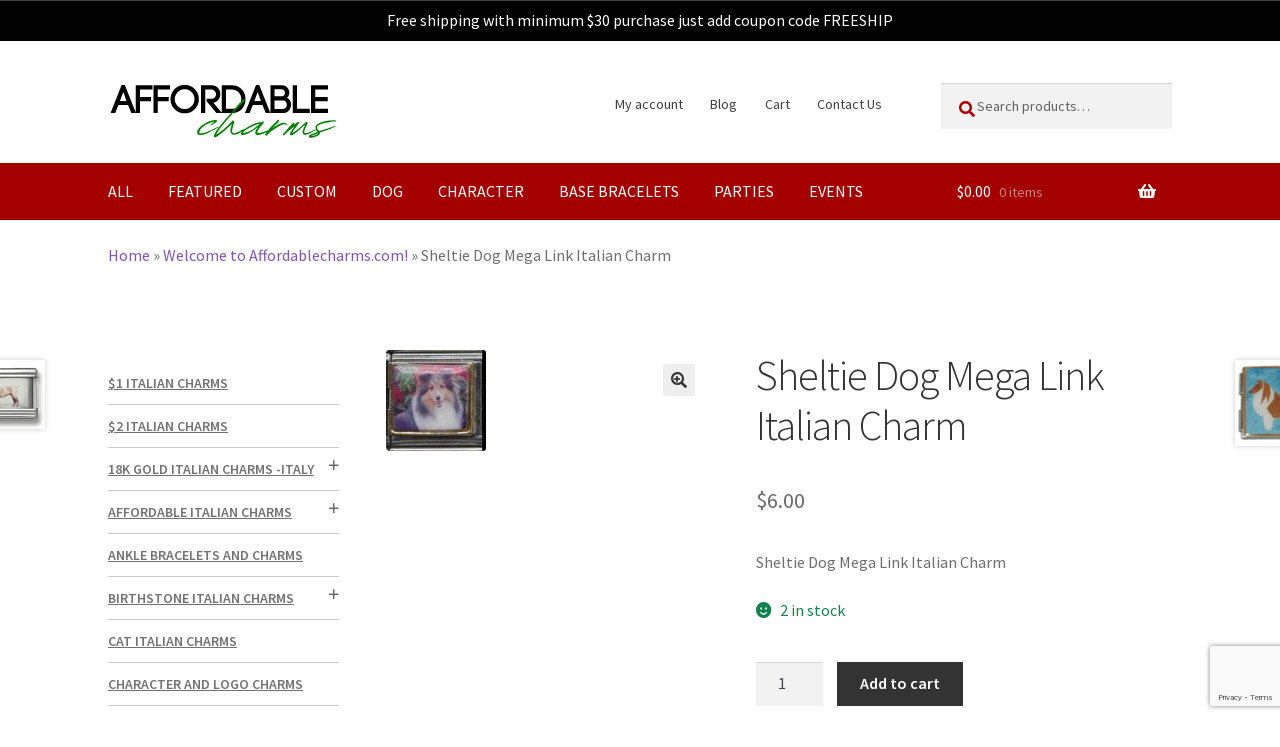

--- FILE ---
content_type: text/html; charset=UTF-8
request_url: https://www.affordablecharms.com/product/sheltie-dog-mega-link-italian-charm/
body_size: 24042
content:
<!doctype html>
<html lang="en-US">
<head>
<meta charset="UTF-8">
<meta name="viewport" content="width=device-width, initial-scale=1">
<link rel="profile" href="http://gmpg.org/xfn/11">
<link rel="pingback" href="https://www.affordablecharms.com/xmlrpc.php">
<script>(function(w,d,s,l,i){w[l]=w[l]||[];w[l].push({'gtm.start':
new Date().getTime(),event:'gtm.js'});var f=d.getElementsByTagName(s)[0],
j=d.createElement(s),dl=l!='dataLayer'?'&l='+l:'';j.async=true;j.src=
'https://www.googletagmanager.com/gtm.js?id='+i+dl;f.parentNode.insertBefore(j,f);
})(window,document,'script','dataLayer','GTM-WVDSG58N');</script>

<meta name='robots' content='index, follow, max-image-preview:large, max-snippet:-1, max-video-preview:-1' />

	<!-- This site is optimized with the Yoast SEO Premium plugin v26.6 (Yoast SEO v26.8) - https://yoast.com/product/yoast-seo-premium-wordpress/ -->
	<title>Sheltie Dog Mega Link Italian Charm - Affordable Charms</title>
	<meta name="description" content="Sheltie Dog Mega Link Italian Charm" />
	<link rel="canonical" href="https://www.affordablecharms.com/product/sheltie-dog-mega-link-italian-charm/" />
	<meta property="og:locale" content="en_US" />
	<meta property="og:type" content="product" />
	<meta property="og:title" content="Sheltie Dog Mega Link Italian Charm" />
	<meta property="og:description" content="Sheltie Dog Mega Link Italian Charm" />
	<meta property="og:url" content="https://www.affordablecharms.com/product/sheltie-dog-mega-link-italian-charm/" />
	<meta property="og:site_name" content="Affordable Charms" />
	<meta property="article:modified_time" content="2022-06-18T07:29:05+00:00" />
	<meta property="og:image" content="https://www.affordablecharms.com/wp-content/uploads/2022/06/woo-M2777-1.jpg" />
	<meta property="og:image:width" content="100" />
	<meta property="og:image:height" content="101" />
	<meta property="og:image:type" content="image/jpeg" />
	<meta name="twitter:card" content="summary_large_image" />
	<meta name="twitter:label1" content="Price" />
	<meta name="twitter:data1" content="&#036;6.00" />
	<meta name="twitter:label2" content="Availability" />
	<meta name="twitter:data2" content="In stock" />
	<script type="application/ld+json" class="yoast-schema-graph">{"@context":"https://schema.org","@graph":[{"@type":["WebPage","ItemPage"],"@id":"https://www.affordablecharms.com/product/sheltie-dog-mega-link-italian-charm/","url":"https://www.affordablecharms.com/product/sheltie-dog-mega-link-italian-charm/","name":"Sheltie Dog Mega Link Italian Charm - Affordable Charms","isPartOf":{"@id":"https://www.affordablecharms.com/#website"},"primaryImageOfPage":{"@id":"https://www.affordablecharms.com/product/sheltie-dog-mega-link-italian-charm/#primaryimage"},"image":{"@id":"https://www.affordablecharms.com/product/sheltie-dog-mega-link-italian-charm/#primaryimage"},"thumbnailUrl":"https://www.affordablecharms.com/wp-content/uploads/2022/06/woo-M2777-1.jpg","breadcrumb":{"@id":"https://www.affordablecharms.com/product/sheltie-dog-mega-link-italian-charm/#breadcrumb"},"inLanguage":"en-US","potentialAction":{"@type":"BuyAction","target":"https://www.affordablecharms.com/product/sheltie-dog-mega-link-italian-charm/"}},{"@type":"ImageObject","inLanguage":"en-US","@id":"https://www.affordablecharms.com/product/sheltie-dog-mega-link-italian-charm/#primaryimage","url":"https://www.affordablecharms.com/wp-content/uploads/2022/06/woo-M2777-1.jpg","contentUrl":"https://www.affordablecharms.com/wp-content/uploads/2022/06/woo-M2777-1.jpg","width":100,"height":101},{"@type":"BreadcrumbList","@id":"https://www.affordablecharms.com/product/sheltie-dog-mega-link-italian-charm/#breadcrumb","itemListElement":[{"@type":"ListItem","position":1,"name":"Home","item":"https://www.affordablecharms.com/"},{"@type":"ListItem","position":2,"name":"Welcome to Affordablecharms.com!","item":"https://www.affordablecharms.com/shop/"},{"@type":"ListItem","position":3,"name":"Sheltie Dog Mega Link Italian Charm"}]},{"@type":"WebSite","@id":"https://www.affordablecharms.com/#website","url":"https://www.affordablecharms.com/","name":"Affordable Charms","description":"","publisher":{"@id":"https://www.affordablecharms.com/#organization"},"potentialAction":[{"@type":"SearchAction","target":{"@type":"EntryPoint","urlTemplate":"https://www.affordablecharms.com/?s={search_term_string}"},"query-input":{"@type":"PropertyValueSpecification","valueRequired":true,"valueName":"search_term_string"}}],"inLanguage":"en-US"},{"@type":"Organization","@id":"https://www.affordablecharms.com/#organization","name":"Affordable Charms","url":"https://www.affordablecharms.com/","logo":{"@type":"ImageObject","inLanguage":"en-US","@id":"https://www.affordablecharms.com/#/schema/logo/image/","url":"https://www.affordablecharms.com/wp-content/uploads/2024/03/Affordable-charms-bold-white-background.jpg","contentUrl":"https://www.affordablecharms.com/wp-content/uploads/2024/03/Affordable-charms-bold-white-background.jpg","width":230,"height":57,"caption":"Affordable Charms"},"image":{"@id":"https://www.affordablecharms.com/#/schema/logo/image/"},"description":"Welcome to Affordable Charms – Your One-Stop Shop for Italian Charms and More","email":"jackie@affordablecharms.com","telephone":"+1-760-766-3537","legalName":"Affordable Charms"}]}</script>
	<meta property="product:price:amount" content="6.00" />
	<meta property="product:price:currency" content="USD" />
	<meta property="og:availability" content="instock" />
	<meta property="product:availability" content="instock" />
	<meta property="product:retailer_item_id" content="M2777" />
	<meta property="product:condition" content="new" />
	<!-- / Yoast SEO Premium plugin. -->


<link rel='dns-prefetch' href='//www.google.com' />
<link rel='dns-prefetch' href='//www.googletagmanager.com' />
<link rel='dns-prefetch' href='//fonts.googleapis.com' />
<link rel="alternate" type="application/rss+xml" title="Affordable Charms &raquo; Feed" href="https://www.affordablecharms.com/feed/" />
<link rel="alternate" title="oEmbed (JSON)" type="application/json+oembed" href="https://www.affordablecharms.com/wp-json/oembed/1.0/embed?url=https%3A%2F%2Fwww.affordablecharms.com%2Fproduct%2Fsheltie-dog-mega-link-italian-charm%2F" />
<link rel="alternate" title="oEmbed (XML)" type="text/xml+oembed" href="https://www.affordablecharms.com/wp-json/oembed/1.0/embed?url=https%3A%2F%2Fwww.affordablecharms.com%2Fproduct%2Fsheltie-dog-mega-link-italian-charm%2F&#038;format=xml" />
<style id='wp-img-auto-sizes-contain-inline-css'>
img:is([sizes=auto i],[sizes^="auto," i]){contain-intrinsic-size:3000px 1500px}
/*# sourceURL=wp-img-auto-sizes-contain-inline-css */
</style>
<style id='wp-block-library-inline-css'>
:root{--wp-block-synced-color:#7a00df;--wp-block-synced-color--rgb:122,0,223;--wp-bound-block-color:var(--wp-block-synced-color);--wp-editor-canvas-background:#ddd;--wp-admin-theme-color:#007cba;--wp-admin-theme-color--rgb:0,124,186;--wp-admin-theme-color-darker-10:#006ba1;--wp-admin-theme-color-darker-10--rgb:0,107,160.5;--wp-admin-theme-color-darker-20:#005a87;--wp-admin-theme-color-darker-20--rgb:0,90,135;--wp-admin-border-width-focus:2px}@media (min-resolution:192dpi){:root{--wp-admin-border-width-focus:1.5px}}.wp-element-button{cursor:pointer}:root .has-very-light-gray-background-color{background-color:#eee}:root .has-very-dark-gray-background-color{background-color:#313131}:root .has-very-light-gray-color{color:#eee}:root .has-very-dark-gray-color{color:#313131}:root .has-vivid-green-cyan-to-vivid-cyan-blue-gradient-background{background:linear-gradient(135deg,#00d084,#0693e3)}:root .has-purple-crush-gradient-background{background:linear-gradient(135deg,#34e2e4,#4721fb 50%,#ab1dfe)}:root .has-hazy-dawn-gradient-background{background:linear-gradient(135deg,#faaca8,#dad0ec)}:root .has-subdued-olive-gradient-background{background:linear-gradient(135deg,#fafae1,#67a671)}:root .has-atomic-cream-gradient-background{background:linear-gradient(135deg,#fdd79a,#004a59)}:root .has-nightshade-gradient-background{background:linear-gradient(135deg,#330968,#31cdcf)}:root .has-midnight-gradient-background{background:linear-gradient(135deg,#020381,#2874fc)}:root{--wp--preset--font-size--normal:16px;--wp--preset--font-size--huge:42px}.has-regular-font-size{font-size:1em}.has-larger-font-size{font-size:2.625em}.has-normal-font-size{font-size:var(--wp--preset--font-size--normal)}.has-huge-font-size{font-size:var(--wp--preset--font-size--huge)}.has-text-align-center{text-align:center}.has-text-align-left{text-align:left}.has-text-align-right{text-align:right}.has-fit-text{white-space:nowrap!important}#end-resizable-editor-section{display:none}.aligncenter{clear:both}.items-justified-left{justify-content:flex-start}.items-justified-center{justify-content:center}.items-justified-right{justify-content:flex-end}.items-justified-space-between{justify-content:space-between}.screen-reader-text{border:0;clip-path:inset(50%);height:1px;margin:-1px;overflow:hidden;padding:0;position:absolute;width:1px;word-wrap:normal!important}.screen-reader-text:focus{background-color:#ddd;clip-path:none;color:#444;display:block;font-size:1em;height:auto;left:5px;line-height:normal;padding:15px 23px 14px;text-decoration:none;top:5px;width:auto;z-index:100000}html :where(.has-border-color){border-style:solid}html :where([style*=border-top-color]){border-top-style:solid}html :where([style*=border-right-color]){border-right-style:solid}html :where([style*=border-bottom-color]){border-bottom-style:solid}html :where([style*=border-left-color]){border-left-style:solid}html :where([style*=border-width]){border-style:solid}html :where([style*=border-top-width]){border-top-style:solid}html :where([style*=border-right-width]){border-right-style:solid}html :where([style*=border-bottom-width]){border-bottom-style:solid}html :where([style*=border-left-width]){border-left-style:solid}html :where(img[class*=wp-image-]){height:auto;max-width:100%}:where(figure){margin:0 0 1em}html :where(.is-position-sticky){--wp-admin--admin-bar--position-offset:var(--wp-admin--admin-bar--height,0px)}@media screen and (max-width:600px){html :where(.is-position-sticky){--wp-admin--admin-bar--position-offset:0px}}

/*# sourceURL=wp-block-library-inline-css */
</style><style id='wp-block-heading-inline-css'>
h1:where(.wp-block-heading).has-background,h2:where(.wp-block-heading).has-background,h3:where(.wp-block-heading).has-background,h4:where(.wp-block-heading).has-background,h5:where(.wp-block-heading).has-background,h6:where(.wp-block-heading).has-background{padding:1.25em 2.375em}h1.has-text-align-left[style*=writing-mode]:where([style*=vertical-lr]),h1.has-text-align-right[style*=writing-mode]:where([style*=vertical-rl]),h2.has-text-align-left[style*=writing-mode]:where([style*=vertical-lr]),h2.has-text-align-right[style*=writing-mode]:where([style*=vertical-rl]),h3.has-text-align-left[style*=writing-mode]:where([style*=vertical-lr]),h3.has-text-align-right[style*=writing-mode]:where([style*=vertical-rl]),h4.has-text-align-left[style*=writing-mode]:where([style*=vertical-lr]),h4.has-text-align-right[style*=writing-mode]:where([style*=vertical-rl]),h5.has-text-align-left[style*=writing-mode]:where([style*=vertical-lr]),h5.has-text-align-right[style*=writing-mode]:where([style*=vertical-rl]),h6.has-text-align-left[style*=writing-mode]:where([style*=vertical-lr]),h6.has-text-align-right[style*=writing-mode]:where([style*=vertical-rl]){rotate:180deg}
/*# sourceURL=https://www.affordablecharms.com/wp-includes/blocks/heading/style.min.css */
</style>
<style id='wp-block-latest-posts-inline-css'>
.wp-block-latest-posts{box-sizing:border-box}.wp-block-latest-posts.alignleft{margin-right:2em}.wp-block-latest-posts.alignright{margin-left:2em}.wp-block-latest-posts.wp-block-latest-posts__list{list-style:none}.wp-block-latest-posts.wp-block-latest-posts__list li{clear:both;overflow-wrap:break-word}.wp-block-latest-posts.is-grid{display:flex;flex-wrap:wrap}.wp-block-latest-posts.is-grid li{margin:0 1.25em 1.25em 0;width:100%}@media (min-width:600px){.wp-block-latest-posts.columns-2 li{width:calc(50% - .625em)}.wp-block-latest-posts.columns-2 li:nth-child(2n){margin-right:0}.wp-block-latest-posts.columns-3 li{width:calc(33.33333% - .83333em)}.wp-block-latest-posts.columns-3 li:nth-child(3n){margin-right:0}.wp-block-latest-posts.columns-4 li{width:calc(25% - .9375em)}.wp-block-latest-posts.columns-4 li:nth-child(4n){margin-right:0}.wp-block-latest-posts.columns-5 li{width:calc(20% - 1em)}.wp-block-latest-posts.columns-5 li:nth-child(5n){margin-right:0}.wp-block-latest-posts.columns-6 li{width:calc(16.66667% - 1.04167em)}.wp-block-latest-posts.columns-6 li:nth-child(6n){margin-right:0}}:root :where(.wp-block-latest-posts.is-grid){padding:0}:root :where(.wp-block-latest-posts.wp-block-latest-posts__list){padding-left:0}.wp-block-latest-posts__post-author,.wp-block-latest-posts__post-date{display:block;font-size:.8125em}.wp-block-latest-posts__post-excerpt,.wp-block-latest-posts__post-full-content{margin-bottom:1em;margin-top:.5em}.wp-block-latest-posts__featured-image a{display:inline-block}.wp-block-latest-posts__featured-image img{height:auto;max-width:100%;width:auto}.wp-block-latest-posts__featured-image.alignleft{float:left;margin-right:1em}.wp-block-latest-posts__featured-image.alignright{float:right;margin-left:1em}.wp-block-latest-posts__featured-image.aligncenter{margin-bottom:1em;text-align:center}
/*# sourceURL=https://www.affordablecharms.com/wp-includes/blocks/latest-posts/style.min.css */
</style>
<style id='wp-block-paragraph-inline-css'>
.is-small-text{font-size:.875em}.is-regular-text{font-size:1em}.is-large-text{font-size:2.25em}.is-larger-text{font-size:3em}.has-drop-cap:not(:focus):first-letter{float:left;font-size:8.4em;font-style:normal;font-weight:100;line-height:.68;margin:.05em .1em 0 0;text-transform:uppercase}body.rtl .has-drop-cap:not(:focus):first-letter{float:none;margin-left:.1em}p.has-drop-cap.has-background{overflow:hidden}:root :where(p.has-background){padding:1.25em 2.375em}:where(p.has-text-color:not(.has-link-color)) a{color:inherit}p.has-text-align-left[style*="writing-mode:vertical-lr"],p.has-text-align-right[style*="writing-mode:vertical-rl"]{rotate:180deg}
/*# sourceURL=https://www.affordablecharms.com/wp-includes/blocks/paragraph/style.min.css */
</style>
<link rel='stylesheet' id='wc-blocks-style-css' href='https://www.affordablecharms.com/wp-content/plugins/woocommerce/assets/client/blocks/wc-blocks.css?ver=wc-10.4.3' media='all' />
<style id='global-styles-inline-css'>
:root{--wp--preset--aspect-ratio--square: 1;--wp--preset--aspect-ratio--4-3: 4/3;--wp--preset--aspect-ratio--3-4: 3/4;--wp--preset--aspect-ratio--3-2: 3/2;--wp--preset--aspect-ratio--2-3: 2/3;--wp--preset--aspect-ratio--16-9: 16/9;--wp--preset--aspect-ratio--9-16: 9/16;--wp--preset--color--black: #000000;--wp--preset--color--cyan-bluish-gray: #abb8c3;--wp--preset--color--white: #ffffff;--wp--preset--color--pale-pink: #f78da7;--wp--preset--color--vivid-red: #cf2e2e;--wp--preset--color--luminous-vivid-orange: #ff6900;--wp--preset--color--luminous-vivid-amber: #fcb900;--wp--preset--color--light-green-cyan: #7bdcb5;--wp--preset--color--vivid-green-cyan: #00d084;--wp--preset--color--pale-cyan-blue: #8ed1fc;--wp--preset--color--vivid-cyan-blue: #0693e3;--wp--preset--color--vivid-purple: #9b51e0;--wp--preset--gradient--vivid-cyan-blue-to-vivid-purple: linear-gradient(135deg,rgb(6,147,227) 0%,rgb(155,81,224) 100%);--wp--preset--gradient--light-green-cyan-to-vivid-green-cyan: linear-gradient(135deg,rgb(122,220,180) 0%,rgb(0,208,130) 100%);--wp--preset--gradient--luminous-vivid-amber-to-luminous-vivid-orange: linear-gradient(135deg,rgb(252,185,0) 0%,rgb(255,105,0) 100%);--wp--preset--gradient--luminous-vivid-orange-to-vivid-red: linear-gradient(135deg,rgb(255,105,0) 0%,rgb(207,46,46) 100%);--wp--preset--gradient--very-light-gray-to-cyan-bluish-gray: linear-gradient(135deg,rgb(238,238,238) 0%,rgb(169,184,195) 100%);--wp--preset--gradient--cool-to-warm-spectrum: linear-gradient(135deg,rgb(74,234,220) 0%,rgb(151,120,209) 20%,rgb(207,42,186) 40%,rgb(238,44,130) 60%,rgb(251,105,98) 80%,rgb(254,248,76) 100%);--wp--preset--gradient--blush-light-purple: linear-gradient(135deg,rgb(255,206,236) 0%,rgb(152,150,240) 100%);--wp--preset--gradient--blush-bordeaux: linear-gradient(135deg,rgb(254,205,165) 0%,rgb(254,45,45) 50%,rgb(107,0,62) 100%);--wp--preset--gradient--luminous-dusk: linear-gradient(135deg,rgb(255,203,112) 0%,rgb(199,81,192) 50%,rgb(65,88,208) 100%);--wp--preset--gradient--pale-ocean: linear-gradient(135deg,rgb(255,245,203) 0%,rgb(182,227,212) 50%,rgb(51,167,181) 100%);--wp--preset--gradient--electric-grass: linear-gradient(135deg,rgb(202,248,128) 0%,rgb(113,206,126) 100%);--wp--preset--gradient--midnight: linear-gradient(135deg,rgb(2,3,129) 0%,rgb(40,116,252) 100%);--wp--preset--font-size--small: 14px;--wp--preset--font-size--medium: 23px;--wp--preset--font-size--large: 26px;--wp--preset--font-size--x-large: 42px;--wp--preset--font-size--normal: 16px;--wp--preset--font-size--huge: 37px;--wp--preset--spacing--20: 0.44rem;--wp--preset--spacing--30: 0.67rem;--wp--preset--spacing--40: 1rem;--wp--preset--spacing--50: 1.5rem;--wp--preset--spacing--60: 2.25rem;--wp--preset--spacing--70: 3.38rem;--wp--preset--spacing--80: 5.06rem;--wp--preset--shadow--natural: 6px 6px 9px rgba(0, 0, 0, 0.2);--wp--preset--shadow--deep: 12px 12px 50px rgba(0, 0, 0, 0.4);--wp--preset--shadow--sharp: 6px 6px 0px rgba(0, 0, 0, 0.2);--wp--preset--shadow--outlined: 6px 6px 0px -3px rgb(255, 255, 255), 6px 6px rgb(0, 0, 0);--wp--preset--shadow--crisp: 6px 6px 0px rgb(0, 0, 0);}:root :where(.is-layout-flow) > :first-child{margin-block-start: 0;}:root :where(.is-layout-flow) > :last-child{margin-block-end: 0;}:root :where(.is-layout-flow) > *{margin-block-start: 24px;margin-block-end: 0;}:root :where(.is-layout-constrained) > :first-child{margin-block-start: 0;}:root :where(.is-layout-constrained) > :last-child{margin-block-end: 0;}:root :where(.is-layout-constrained) > *{margin-block-start: 24px;margin-block-end: 0;}:root :where(.is-layout-flex){gap: 24px;}:root :where(.is-layout-grid){gap: 24px;}body .is-layout-flex{display: flex;}.is-layout-flex{flex-wrap: wrap;align-items: center;}.is-layout-flex > :is(*, div){margin: 0;}body .is-layout-grid{display: grid;}.is-layout-grid > :is(*, div){margin: 0;}.has-black-color{color: var(--wp--preset--color--black) !important;}.has-cyan-bluish-gray-color{color: var(--wp--preset--color--cyan-bluish-gray) !important;}.has-white-color{color: var(--wp--preset--color--white) !important;}.has-pale-pink-color{color: var(--wp--preset--color--pale-pink) !important;}.has-vivid-red-color{color: var(--wp--preset--color--vivid-red) !important;}.has-luminous-vivid-orange-color{color: var(--wp--preset--color--luminous-vivid-orange) !important;}.has-luminous-vivid-amber-color{color: var(--wp--preset--color--luminous-vivid-amber) !important;}.has-light-green-cyan-color{color: var(--wp--preset--color--light-green-cyan) !important;}.has-vivid-green-cyan-color{color: var(--wp--preset--color--vivid-green-cyan) !important;}.has-pale-cyan-blue-color{color: var(--wp--preset--color--pale-cyan-blue) !important;}.has-vivid-cyan-blue-color{color: var(--wp--preset--color--vivid-cyan-blue) !important;}.has-vivid-purple-color{color: var(--wp--preset--color--vivid-purple) !important;}.has-black-background-color{background-color: var(--wp--preset--color--black) !important;}.has-cyan-bluish-gray-background-color{background-color: var(--wp--preset--color--cyan-bluish-gray) !important;}.has-white-background-color{background-color: var(--wp--preset--color--white) !important;}.has-pale-pink-background-color{background-color: var(--wp--preset--color--pale-pink) !important;}.has-vivid-red-background-color{background-color: var(--wp--preset--color--vivid-red) !important;}.has-luminous-vivid-orange-background-color{background-color: var(--wp--preset--color--luminous-vivid-orange) !important;}.has-luminous-vivid-amber-background-color{background-color: var(--wp--preset--color--luminous-vivid-amber) !important;}.has-light-green-cyan-background-color{background-color: var(--wp--preset--color--light-green-cyan) !important;}.has-vivid-green-cyan-background-color{background-color: var(--wp--preset--color--vivid-green-cyan) !important;}.has-pale-cyan-blue-background-color{background-color: var(--wp--preset--color--pale-cyan-blue) !important;}.has-vivid-cyan-blue-background-color{background-color: var(--wp--preset--color--vivid-cyan-blue) !important;}.has-vivid-purple-background-color{background-color: var(--wp--preset--color--vivid-purple) !important;}.has-black-border-color{border-color: var(--wp--preset--color--black) !important;}.has-cyan-bluish-gray-border-color{border-color: var(--wp--preset--color--cyan-bluish-gray) !important;}.has-white-border-color{border-color: var(--wp--preset--color--white) !important;}.has-pale-pink-border-color{border-color: var(--wp--preset--color--pale-pink) !important;}.has-vivid-red-border-color{border-color: var(--wp--preset--color--vivid-red) !important;}.has-luminous-vivid-orange-border-color{border-color: var(--wp--preset--color--luminous-vivid-orange) !important;}.has-luminous-vivid-amber-border-color{border-color: var(--wp--preset--color--luminous-vivid-amber) !important;}.has-light-green-cyan-border-color{border-color: var(--wp--preset--color--light-green-cyan) !important;}.has-vivid-green-cyan-border-color{border-color: var(--wp--preset--color--vivid-green-cyan) !important;}.has-pale-cyan-blue-border-color{border-color: var(--wp--preset--color--pale-cyan-blue) !important;}.has-vivid-cyan-blue-border-color{border-color: var(--wp--preset--color--vivid-cyan-blue) !important;}.has-vivid-purple-border-color{border-color: var(--wp--preset--color--vivid-purple) !important;}.has-vivid-cyan-blue-to-vivid-purple-gradient-background{background: var(--wp--preset--gradient--vivid-cyan-blue-to-vivid-purple) !important;}.has-light-green-cyan-to-vivid-green-cyan-gradient-background{background: var(--wp--preset--gradient--light-green-cyan-to-vivid-green-cyan) !important;}.has-luminous-vivid-amber-to-luminous-vivid-orange-gradient-background{background: var(--wp--preset--gradient--luminous-vivid-amber-to-luminous-vivid-orange) !important;}.has-luminous-vivid-orange-to-vivid-red-gradient-background{background: var(--wp--preset--gradient--luminous-vivid-orange-to-vivid-red) !important;}.has-very-light-gray-to-cyan-bluish-gray-gradient-background{background: var(--wp--preset--gradient--very-light-gray-to-cyan-bluish-gray) !important;}.has-cool-to-warm-spectrum-gradient-background{background: var(--wp--preset--gradient--cool-to-warm-spectrum) !important;}.has-blush-light-purple-gradient-background{background: var(--wp--preset--gradient--blush-light-purple) !important;}.has-blush-bordeaux-gradient-background{background: var(--wp--preset--gradient--blush-bordeaux) !important;}.has-luminous-dusk-gradient-background{background: var(--wp--preset--gradient--luminous-dusk) !important;}.has-pale-ocean-gradient-background{background: var(--wp--preset--gradient--pale-ocean) !important;}.has-electric-grass-gradient-background{background: var(--wp--preset--gradient--electric-grass) !important;}.has-midnight-gradient-background{background: var(--wp--preset--gradient--midnight) !important;}.has-small-font-size{font-size: var(--wp--preset--font-size--small) !important;}.has-medium-font-size{font-size: var(--wp--preset--font-size--medium) !important;}.has-large-font-size{font-size: var(--wp--preset--font-size--large) !important;}.has-x-large-font-size{font-size: var(--wp--preset--font-size--x-large) !important;}
/*# sourceURL=global-styles-inline-css */
</style>

<style id='classic-theme-styles-inline-css'>
/*! This file is auto-generated */
.wp-block-button__link{color:#fff;background-color:#32373c;border-radius:9999px;box-shadow:none;text-decoration:none;padding:calc(.667em + 2px) calc(1.333em + 2px);font-size:1.125em}.wp-block-file__button{background:#32373c;color:#fff;text-decoration:none}
/*# sourceURL=/wp-includes/css/classic-themes.min.css */
</style>
<link rel='stylesheet' id='storefront-gutenberg-blocks-css' href='https://www.affordablecharms.com/wp-content/themes/storefront/assets/css/base/gutenberg-blocks.css?ver=4.6.1' media='all' />
<style id='storefront-gutenberg-blocks-inline-css'>

				.wp-block-button__link:not(.has-text-color) {
					color: #333333;
				}

				.wp-block-button__link:not(.has-text-color):hover,
				.wp-block-button__link:not(.has-text-color):focus,
				.wp-block-button__link:not(.has-text-color):active {
					color: #333333;
				}

				.wp-block-button__link:not(.has-background) {
					background-color: #eeeeee;
				}

				.wp-block-button__link:not(.has-background):hover,
				.wp-block-button__link:not(.has-background):focus,
				.wp-block-button__link:not(.has-background):active {
					border-color: #d5d5d5;
					background-color: #d5d5d5;
				}

				.wc-block-grid__products .wc-block-grid__product .wp-block-button__link {
					background-color: #eeeeee;
					border-color: #eeeeee;
					color: #333333;
				}

				.wp-block-quote footer,
				.wp-block-quote cite,
				.wp-block-quote__citation {
					color: #6d6d6d;
				}

				.wp-block-pullquote cite,
				.wp-block-pullquote footer,
				.wp-block-pullquote__citation {
					color: #6d6d6d;
				}

				.wp-block-image figcaption {
					color: #6d6d6d;
				}

				.wp-block-separator.is-style-dots::before {
					color: #333333;
				}

				.wp-block-file a.wp-block-file__button {
					color: #333333;
					background-color: #eeeeee;
					border-color: #eeeeee;
				}

				.wp-block-file a.wp-block-file__button:hover,
				.wp-block-file a.wp-block-file__button:focus,
				.wp-block-file a.wp-block-file__button:active {
					color: #333333;
					background-color: #d5d5d5;
				}

				.wp-block-code,
				.wp-block-preformatted pre {
					color: #6d6d6d;
				}

				.wp-block-table:not( .has-background ):not( .is-style-stripes ) tbody tr:nth-child(2n) td {
					background-color: #fdfdfd;
				}

				.wp-block-cover .wp-block-cover__inner-container h1:not(.has-text-color),
				.wp-block-cover .wp-block-cover__inner-container h2:not(.has-text-color),
				.wp-block-cover .wp-block-cover__inner-container h3:not(.has-text-color),
				.wp-block-cover .wp-block-cover__inner-container h4:not(.has-text-color),
				.wp-block-cover .wp-block-cover__inner-container h5:not(.has-text-color),
				.wp-block-cover .wp-block-cover__inner-container h6:not(.has-text-color) {
					color: #000000;
				}

				.wc-block-components-price-slider__range-input-progress,
				.rtl .wc-block-components-price-slider__range-input-progress {
					--range-color: #7f54b3;
				}

				/* Target only IE11 */
				@media all and (-ms-high-contrast: none), (-ms-high-contrast: active) {
					.wc-block-components-price-slider__range-input-progress {
						background: #7f54b3;
					}
				}

				.wc-block-components-button:not(.is-link) {
					background-color: #333333;
					color: #ffffff;
				}

				.wc-block-components-button:not(.is-link):hover,
				.wc-block-components-button:not(.is-link):focus,
				.wc-block-components-button:not(.is-link):active {
					background-color: #1a1a1a;
					color: #ffffff;
				}

				.wc-block-components-button:not(.is-link):disabled {
					background-color: #333333;
					color: #ffffff;
				}

				.wc-block-cart__submit-container {
					background-color: #ffffff;
				}

				.wc-block-cart__submit-container::before {
					color: rgba(220,220,220,0.5);
				}

				.wc-block-components-order-summary-item__quantity {
					background-color: #ffffff;
					border-color: #6d6d6d;
					box-shadow: 0 0 0 2px #ffffff;
					color: #6d6d6d;
				}
			
/*# sourceURL=storefront-gutenberg-blocks-inline-css */
</style>
<link rel='stylesheet' id='contact-form-7-css' href='https://www.affordablecharms.com/wp-content/plugins/contact-form-7/includes/css/styles.css?ver=6.1.4' media='all' />
<link rel='stylesheet' id='pisol-sales-notification-css' href='https://www.affordablecharms.com/wp-content/plugins/live-sales-notifications-for-woocommerce/public/css/pisol-sales-notification-public.css?ver=2.3.36' media='all' />
<link rel='stylesheet' id='pisol-sales-notification-animate-css' href='https://www.affordablecharms.com/wp-content/plugins/live-sales-notifications-for-woocommerce/public/css/animate.css?ver=2.3.36' media='all' />
<style id='pisol-sales-notification-animate-inline-css'>

		.pi-popup{
			background-color:#ffffff;
			 left:20px; bottom:20px; 
			width:25vw;
			border-radius:5px;
			background-image: none !important;
		}

		.pi-popup-image{
			max-width: 25%;
			order: 1;
			padding:10px;
		}

		.pi-popup-image img{
			border-radius:0px;
		}

		.pi-popup-content{
			order: 2;
			color:#000000;
			font-size:16px;
			font-weight:bold;
		}
		
		.pi-product{
			color:#000000;
			font-size:16px;
			font-weight:normal;
		}

		.pi-product_link{
			color:#000000;
			font-size:16px;
			font-weight:bold;
		}

		.pi-time{
			color:#000000;
			font-size:16px;
			font-weight:bold;
		}

		.pi-date{
			color:#000000;
			font-size:16px;
			font-weight:bold;
		}

		.pi-country{
			color:#000000;
			font-size:16px;
			font-weight:bold;
		}

		.pi-state{
			color:#000000;
			font-size:16px;
			font-weight:bold;
		}

		.pi-city{
			color:#000000;
			font-size:16px;
			font-weight:bold;
		}

		.pi-first_name{
			color:#000000;
			font-size:16px;
			font-weight:bold;
		}

		@media (max-width:768px){
			.pi-popup{
				bottom:0px !important;
				left:0px !important;
				top:auto;
				width:100% !important;
				border-radius:0 !important;
			  }

			.pi-popup-image{
				width: 25% !important;
			}

			.pi-popup-close{
				right:10px;
			}
		}
		
/*# sourceURL=pisol-sales-notification-animate-inline-css */
</style>
<link rel='stylesheet' id='photoswipe-css' href='https://www.affordablecharms.com/wp-content/plugins/woocommerce/assets/css/photoswipe/photoswipe.min.css?ver=10.4.3' media='all' />
<link rel='stylesheet' id='photoswipe-default-skin-css' href='https://www.affordablecharms.com/wp-content/plugins/woocommerce/assets/css/photoswipe/default-skin/default-skin.min.css?ver=10.4.3' media='all' />
<style id='woocommerce-inline-inline-css'>
.woocommerce form .form-row .required { visibility: visible; }
/*# sourceURL=woocommerce-inline-inline-css */
</style>
<link rel='stylesheet' id='gateway-css' href='https://www.affordablecharms.com/wp-content/plugins/woocommerce-paypal-payments/modules/ppcp-button/assets/css/gateway.css?ver=3.3.2' media='all' />
<link rel='stylesheet' id='WCPAY_EXPRESS_CHECKOUT_ECE-css' href='https://www.affordablecharms.com/wp-content/plugins/woocommerce-payments/dist/express-checkout.css?ver=10.4.0' media='all' />
<link rel='stylesheet' id='storefront-style-css' href='https://www.affordablecharms.com/wp-content/themes/storefront/style.css?ver=4.6.1' media='all' />
<style id='storefront-style-inline-css'>

			.main-navigation ul li a,
			.site-title a,
			ul.menu li a,
			.site-branding h1 a,
			button.menu-toggle,
			button.menu-toggle:hover,
			.handheld-navigation .dropdown-toggle {
				color: #333333;
			}

			button.menu-toggle,
			button.menu-toggle:hover {
				border-color: #333333;
			}

			.main-navigation ul li a:hover,
			.main-navigation ul li:hover > a,
			.site-title a:hover,
			.site-header ul.menu li.current-menu-item > a {
				color: #747474;
			}

			table:not( .has-background ) th {
				background-color: #f8f8f8;
			}

			table:not( .has-background ) tbody td {
				background-color: #fdfdfd;
			}

			table:not( .has-background ) tbody tr:nth-child(2n) td,
			fieldset,
			fieldset legend {
				background-color: #fbfbfb;
			}

			.site-header,
			.secondary-navigation ul ul,
			.main-navigation ul.menu > li.menu-item-has-children:after,
			.secondary-navigation ul.menu ul,
			.storefront-handheld-footer-bar,
			.storefront-handheld-footer-bar ul li > a,
			.storefront-handheld-footer-bar ul li.search .site-search,
			button.menu-toggle,
			button.menu-toggle:hover {
				background-color: #ffffff;
			}

			p.site-description,
			.site-header,
			.storefront-handheld-footer-bar {
				color: #404040;
			}

			button.menu-toggle:after,
			button.menu-toggle:before,
			button.menu-toggle span:before {
				background-color: #333333;
			}

			h1, h2, h3, h4, h5, h6, .wc-block-grid__product-title {
				color: #333333;
			}

			.widget h1 {
				border-bottom-color: #333333;
			}

			body,
			.secondary-navigation a {
				color: #6d6d6d;
			}

			.widget-area .widget a,
			.hentry .entry-header .posted-on a,
			.hentry .entry-header .post-author a,
			.hentry .entry-header .post-comments a,
			.hentry .entry-header .byline a {
				color: #727272;
			}

			a {
				color: #7f54b3;
			}

			a:focus,
			button:focus,
			.button.alt:focus,
			input:focus,
			textarea:focus,
			input[type="button"]:focus,
			input[type="reset"]:focus,
			input[type="submit"]:focus,
			input[type="email"]:focus,
			input[type="tel"]:focus,
			input[type="url"]:focus,
			input[type="password"]:focus,
			input[type="search"]:focus {
				outline-color: #7f54b3;
			}

			button, input[type="button"], input[type="reset"], input[type="submit"], .button, .widget a.button {
				background-color: #eeeeee;
				border-color: #eeeeee;
				color: #333333;
			}

			button:hover, input[type="button"]:hover, input[type="reset"]:hover, input[type="submit"]:hover, .button:hover, .widget a.button:hover {
				background-color: #d5d5d5;
				border-color: #d5d5d5;
				color: #333333;
			}

			button.alt, input[type="button"].alt, input[type="reset"].alt, input[type="submit"].alt, .button.alt, .widget-area .widget a.button.alt {
				background-color: #333333;
				border-color: #333333;
				color: #ffffff;
			}

			button.alt:hover, input[type="button"].alt:hover, input[type="reset"].alt:hover, input[type="submit"].alt:hover, .button.alt:hover, .widget-area .widget a.button.alt:hover {
				background-color: #1a1a1a;
				border-color: #1a1a1a;
				color: #ffffff;
			}

			.pagination .page-numbers li .page-numbers.current {
				background-color: #e6e6e6;
				color: #636363;
			}

			#comments .comment-list .comment-content .comment-text {
				background-color: #f8f8f8;
			}

			.site-footer {
				background-color: #f0f0f0;
				color: #6d6d6d;
			}

			.site-footer a:not(.button):not(.components-button) {
				color: #333333;
			}

			.site-footer .storefront-handheld-footer-bar a:not(.button):not(.components-button) {
				color: #333333;
			}

			.site-footer h1, .site-footer h2, .site-footer h3, .site-footer h4, .site-footer h5, .site-footer h6, .site-footer .widget .widget-title, .site-footer .widget .widgettitle {
				color: #333333;
			}

			.page-template-template-homepage.has-post-thumbnail .type-page.has-post-thumbnail .entry-title {
				color: #000000;
			}

			.page-template-template-homepage.has-post-thumbnail .type-page.has-post-thumbnail .entry-content {
				color: #000000;
			}

			@media screen and ( min-width: 768px ) {
				.secondary-navigation ul.menu a:hover {
					color: #595959;
				}

				.secondary-navigation ul.menu a {
					color: #404040;
				}

				.main-navigation ul.menu ul.sub-menu,
				.main-navigation ul.nav-menu ul.children {
					background-color: #f0f0f0;
				}

				.site-header {
					border-bottom-color: #f0f0f0;
				}
			}
/*# sourceURL=storefront-style-inline-css */
</style>
<link rel='stylesheet' id='storefront-icons-css' href='https://www.affordablecharms.com/wp-content/themes/storefront/assets/css/base/icons.css?ver=4.6.1' media='all' />
<link rel='stylesheet' id='storefront-fonts-css' href='https://fonts.googleapis.com/css?family=Source+Sans+Pro%3A400%2C300%2C300italic%2C400italic%2C600%2C700%2C900&#038;subset=latin%2Clatin-ext&#038;ver=4.6.1' media='all' />
<link rel='stylesheet' id='storefront-woocommerce-style-css' href='https://www.affordablecharms.com/wp-content/themes/storefront/assets/css/woocommerce/woocommerce.css?ver=4.6.1' media='all' />
<style id='storefront-woocommerce-style-inline-css'>
@font-face {
				font-family: star;
				src: url(https://www.affordablecharms.com/wp-content/plugins/woocommerce/assets/fonts/star.eot);
				src:
					url(https://www.affordablecharms.com/wp-content/plugins/woocommerce/assets/fonts/star.eot?#iefix) format("embedded-opentype"),
					url(https://www.affordablecharms.com/wp-content/plugins/woocommerce/assets/fonts/star.woff) format("woff"),
					url(https://www.affordablecharms.com/wp-content/plugins/woocommerce/assets/fonts/star.ttf) format("truetype"),
					url(https://www.affordablecharms.com/wp-content/plugins/woocommerce/assets/fonts/star.svg#star) format("svg");
				font-weight: 400;
				font-style: normal;
			}
			@font-face {
				font-family: WooCommerce;
				src: url(https://www.affordablecharms.com/wp-content/plugins/woocommerce/assets/fonts/WooCommerce.eot);
				src:
					url(https://www.affordablecharms.com/wp-content/plugins/woocommerce/assets/fonts/WooCommerce.eot?#iefix) format("embedded-opentype"),
					url(https://www.affordablecharms.com/wp-content/plugins/woocommerce/assets/fonts/WooCommerce.woff) format("woff"),
					url(https://www.affordablecharms.com/wp-content/plugins/woocommerce/assets/fonts/WooCommerce.ttf) format("truetype"),
					url(https://www.affordablecharms.com/wp-content/plugins/woocommerce/assets/fonts/WooCommerce.svg#WooCommerce) format("svg");
				font-weight: 400;
				font-style: normal;
			}

			a.cart-contents,
			.site-header-cart .widget_shopping_cart a {
				color: #333333;
			}

			a.cart-contents:hover,
			.site-header-cart .widget_shopping_cart a:hover,
			.site-header-cart:hover > li > a {
				color: #747474;
			}

			table.cart td.product-remove,
			table.cart td.actions {
				border-top-color: #ffffff;
			}

			.storefront-handheld-footer-bar ul li.cart .count {
				background-color: #333333;
				color: #ffffff;
				border-color: #ffffff;
			}

			.woocommerce-tabs ul.tabs li.active a,
			ul.products li.product .price,
			.onsale,
			.wc-block-grid__product-onsale,
			.widget_search form:before,
			.widget_product_search form:before {
				color: #6d6d6d;
			}

			.woocommerce-breadcrumb a,
			a.woocommerce-review-link,
			.product_meta a {
				color: #727272;
			}

			.wc-block-grid__product-onsale,
			.onsale {
				border-color: #6d6d6d;
			}

			.star-rating span:before,
			.quantity .plus, .quantity .minus,
			p.stars a:hover:after,
			p.stars a:after,
			.star-rating span:before,
			#payment .payment_methods li input[type=radio]:first-child:checked+label:before {
				color: #7f54b3;
			}

			.widget_price_filter .ui-slider .ui-slider-range,
			.widget_price_filter .ui-slider .ui-slider-handle {
				background-color: #7f54b3;
			}

			.order_details {
				background-color: #f8f8f8;
			}

			.order_details > li {
				border-bottom: 1px dotted #e3e3e3;
			}

			.order_details:before,
			.order_details:after {
				background: -webkit-linear-gradient(transparent 0,transparent 0),-webkit-linear-gradient(135deg,#f8f8f8 33.33%,transparent 33.33%),-webkit-linear-gradient(45deg,#f8f8f8 33.33%,transparent 33.33%)
			}

			#order_review {
				background-color: #ffffff;
			}

			#payment .payment_methods > li .payment_box,
			#payment .place-order {
				background-color: #fafafa;
			}

			#payment .payment_methods > li:not(.woocommerce-notice) {
				background-color: #f5f5f5;
			}

			#payment .payment_methods > li:not(.woocommerce-notice):hover {
				background-color: #f0f0f0;
			}

			.woocommerce-pagination .page-numbers li .page-numbers.current {
				background-color: #e6e6e6;
				color: #636363;
			}

			.wc-block-grid__product-onsale,
			.onsale,
			.woocommerce-pagination .page-numbers li .page-numbers:not(.current) {
				color: #6d6d6d;
			}

			p.stars a:before,
			p.stars a:hover~a:before,
			p.stars.selected a.active~a:before {
				color: #6d6d6d;
			}

			p.stars.selected a.active:before,
			p.stars:hover a:before,
			p.stars.selected a:not(.active):before,
			p.stars.selected a.active:before {
				color: #7f54b3;
			}

			.single-product div.product .woocommerce-product-gallery .woocommerce-product-gallery__trigger {
				background-color: #eeeeee;
				color: #333333;
			}

			.single-product div.product .woocommerce-product-gallery .woocommerce-product-gallery__trigger:hover {
				background-color: #d5d5d5;
				border-color: #d5d5d5;
				color: #333333;
			}

			.button.added_to_cart:focus,
			.button.wc-forward:focus {
				outline-color: #7f54b3;
			}

			.added_to_cart,
			.site-header-cart .widget_shopping_cart a.button,
			.wc-block-grid__products .wc-block-grid__product .wp-block-button__link {
				background-color: #eeeeee;
				border-color: #eeeeee;
				color: #333333;
			}

			.added_to_cart:hover,
			.site-header-cart .widget_shopping_cart a.button:hover,
			.wc-block-grid__products .wc-block-grid__product .wp-block-button__link:hover {
				background-color: #d5d5d5;
				border-color: #d5d5d5;
				color: #333333;
			}

			.added_to_cart.alt, .added_to_cart, .widget a.button.checkout {
				background-color: #333333;
				border-color: #333333;
				color: #ffffff;
			}

			.added_to_cart.alt:hover, .added_to_cart:hover, .widget a.button.checkout:hover {
				background-color: #1a1a1a;
				border-color: #1a1a1a;
				color: #ffffff;
			}

			.button.loading {
				color: #eeeeee;
			}

			.button.loading:hover {
				background-color: #eeeeee;
			}

			.button.loading:after {
				color: #333333;
			}

			@media screen and ( min-width: 768px ) {
				.site-header-cart .widget_shopping_cart,
				.site-header .product_list_widget li .quantity {
					color: #404040;
				}

				.site-header-cart .widget_shopping_cart .buttons,
				.site-header-cart .widget_shopping_cart .total {
					background-color: #f5f5f5;
				}

				.site-header-cart .widget_shopping_cart {
					background-color: #f0f0f0;
				}
			}
				.storefront-product-pagination a {
					color: #6d6d6d;
					background-color: #ffffff;
				}
				.storefront-sticky-add-to-cart {
					color: #6d6d6d;
					background-color: #ffffff;
				}

				.storefront-sticky-add-to-cart a:not(.button) {
					color: #333333;
				}
/*# sourceURL=storefront-woocommerce-style-inline-css */
</style>
<link rel='stylesheet' id='storefront-child-style-css' href='https://www.affordablecharms.com/wp-content/themes/storechild/style.css?ver=1.0.0' media='all' />
<link rel='stylesheet' id='storefront-woocommerce-brands-style-css' href='https://www.affordablecharms.com/wp-content/themes/storefront/assets/css/woocommerce/extensions/brands.css?ver=4.6.1' media='all' />
<script id="gtmkit-js-before" data-cfasync="false" data-nowprocket="" data-cookieconsent="ignore">
		window.gtmkit_settings = {"datalayer_name":"dataLayer","console_log":false,"wc":{"use_sku":false,"pid_prefix":"","add_shipping_info":{"config":1},"add_payment_info":{"config":1},"view_item":{"config":0},"view_item_list":{"config":0},"wishlist":false,"css_selectors":{"product_list_select_item":".products .product:not(.product-category) a:not(.add_to_cart_button.ajax_add_to_cart,.add_to_wishlist),.wc-block-grid__products li:not(.product-category) a:not(.add_to_cart_button.ajax_add_to_cart,.add_to_wishlist),.woocommerce-grouped-product-list-item__label a:not(.add_to_wishlist)","product_list_element":".product,.wc-block-grid__product","product_list_exclude":"","product_list_add_to_cart":".add_to_cart_button.ajax_add_to_cart:not(.single_add_to_cart_button)"},"text":{"wp-block-handpicked-products":"Handpicked Products","wp-block-product-best-sellers":"Best Sellers","wp-block-product-category":"Product Category","wp-block-product-new":"New Products","wp-block-product-on-sale":"Products On Sale","wp-block-products-by-attribute":"Products By Attribute","wp-block-product-tag":"Product Tag","wp-block-product-top-rated":"Top Rated Products","shipping-tier-not-found":"Shipping tier not found","payment-method-not-found":"Payment method not found"}}};
		window.gtmkit_data = {"wc":{"currency":"USD","is_cart":false,"is_checkout":false,"blocks":{}}};
		window.dataLayer = window.dataLayer || [];
				
//# sourceURL=gtmkit-js-before
</script>
<script src="https://www.affordablecharms.com/wp-includes/js/jquery/jquery.min.js?ver=3.7.1" id="jquery-core-js"></script>
<script src="https://www.affordablecharms.com/wp-includes/js/jquery/jquery-migrate.min.js?ver=3.4.1" id="jquery-migrate-js"></script>
<script src="https://www.affordablecharms.com/wp-content/plugins/recaptcha-woo/js/rcfwc.js?ver=1.0" id="rcfwc-js-js" defer data-wp-strategy="defer"></script>
<script src="https://www.google.com/recaptcha/api.js?hl=en_US" id="recaptcha-js" defer data-wp-strategy="defer"></script>
<script src="https://www.affordablecharms.com/wp-content/plugins/woocommerce/assets/js/jquery-blockui/jquery.blockUI.min.js?ver=2.7.0-wc.10.4.3" id="wc-jquery-blockui-js" data-wp-strategy="defer"></script>
<script id="wc-add-to-cart-js-extra">
var wc_add_to_cart_params = {"ajax_url":"/wp-admin/admin-ajax.php","wc_ajax_url":"/?wc-ajax=%%endpoint%%","i18n_view_cart":"View cart","cart_url":"https://www.affordablecharms.com/cart/","is_cart":"","cart_redirect_after_add":"no"};
//# sourceURL=wc-add-to-cart-js-extra
</script>
<script src="https://www.affordablecharms.com/wp-content/plugins/woocommerce/assets/js/frontend/add-to-cart.min.js?ver=10.4.3" id="wc-add-to-cart-js" defer data-wp-strategy="defer"></script>
<script src="https://www.affordablecharms.com/wp-content/plugins/woocommerce/assets/js/zoom/jquery.zoom.min.js?ver=1.7.21-wc.10.4.3" id="wc-zoom-js" defer data-wp-strategy="defer"></script>
<script src="https://www.affordablecharms.com/wp-content/plugins/woocommerce/assets/js/flexslider/jquery.flexslider.min.js?ver=2.7.2-wc.10.4.3" id="wc-flexslider-js" defer data-wp-strategy="defer"></script>
<script src="https://www.affordablecharms.com/wp-content/plugins/woocommerce/assets/js/photoswipe/photoswipe.min.js?ver=4.1.1-wc.10.4.3" id="wc-photoswipe-js" defer data-wp-strategy="defer"></script>
<script src="https://www.affordablecharms.com/wp-content/plugins/woocommerce/assets/js/photoswipe/photoswipe-ui-default.min.js?ver=4.1.1-wc.10.4.3" id="wc-photoswipe-ui-default-js" defer data-wp-strategy="defer"></script>
<script id="wc-single-product-js-extra">
var wc_single_product_params = {"i18n_required_rating_text":"Please select a rating","i18n_rating_options":["1 of 5 stars","2 of 5 stars","3 of 5 stars","4 of 5 stars","5 of 5 stars"],"i18n_product_gallery_trigger_text":"View full-screen image gallery","review_rating_required":"yes","flexslider":{"rtl":false,"animation":"slide","smoothHeight":true,"directionNav":false,"controlNav":"thumbnails","slideshow":false,"animationSpeed":500,"animationLoop":false,"allowOneSlide":false},"zoom_enabled":"1","zoom_options":[],"photoswipe_enabled":"1","photoswipe_options":{"shareEl":false,"closeOnScroll":false,"history":false,"hideAnimationDuration":0,"showAnimationDuration":0},"flexslider_enabled":"1"};
//# sourceURL=wc-single-product-js-extra
</script>
<script src="https://www.affordablecharms.com/wp-content/plugins/woocommerce/assets/js/frontend/single-product.min.js?ver=10.4.3" id="wc-single-product-js" defer data-wp-strategy="defer"></script>
<script src="https://www.affordablecharms.com/wp-content/plugins/woocommerce/assets/js/js-cookie/js.cookie.min.js?ver=2.1.4-wc.10.4.3" id="wc-js-cookie-js" data-wp-strategy="defer"></script>
<script id="gtmkit-container-js-after" data-cfasync="false" data-nowprocket="" data-cookieconsent="ignore">
/* Google Tag Manager */
(function(w,d,s,l,i){w[l]=w[l]||[];w[l].push({'gtm.start':
new Date().getTime(),event:'gtm.js'});var f=d.getElementsByTagName(s)[0],
j=d.createElement(s),dl=l!='dataLayer'?'&l='+l:'';j.async=true;j.src=
'https://www.googletagmanager.com/gtm.js?id='+i+dl;f.parentNode.insertBefore(j,f);
})(window,document,'script','dataLayer','GTM-5RBKBQ6H');
/* End Google Tag Manager */

//# sourceURL=gtmkit-container-js-after
</script>
<script src="https://www.affordablecharms.com/wp-content/plugins/gtm-kit/assets/integration/woocommerce.js?ver=2.6.0" id="gtmkit-woocommerce-js" defer data-wp-strategy="defer"></script>
<script src="https://www.affordablecharms.com/wp-content/plugins/gtm-kit/assets/integration/contact-form-7.js?ver=2.6.0" id="gtmkit-cf7-js" defer data-wp-strategy="defer"></script>
<script id="gtmkit-datalayer-js-before" data-cfasync="false" data-nowprocket="" data-cookieconsent="ignore">
const gtmkit_dataLayer_content = {"pageType":"product-page","productType":"simple","event":"view_item","ecommerce":{"items":[{"id":"3366","item_id":"3366","item_name":"Sheltie Dog Mega Link Italian Charm","currency":"USD","price":6,"item_brand":"DOG Italian Charms","item_category":"Mega Link Italian Charms"}],"value":6,"currency":"USD"}};
dataLayer.push( gtmkit_dataLayer_content );

//# sourceURL=gtmkit-datalayer-js-before
</script>
<script id="WCPAY_ASSETS-js-extra">
var wcpayAssets = {"url":"https://www.affordablecharms.com/wp-content/plugins/woocommerce-payments/dist/"};
//# sourceURL=WCPAY_ASSETS-js-extra
</script>
<script id="wc-cart-fragments-js-extra">
var wc_cart_fragments_params = {"ajax_url":"/wp-admin/admin-ajax.php","wc_ajax_url":"/?wc-ajax=%%endpoint%%","cart_hash_key":"wc_cart_hash_58e805106996a41dd7db56b162dbf70e","fragment_name":"wc_fragments_58e805106996a41dd7db56b162dbf70e","request_timeout":"5000"};
//# sourceURL=wc-cart-fragments-js-extra
</script>
<script src="https://www.affordablecharms.com/wp-content/plugins/woocommerce/assets/js/frontend/cart-fragments.min.js?ver=10.4.3" id="wc-cart-fragments-js" defer data-wp-strategy="defer"></script>

<!-- Google tag (gtag.js) snippet added by Site Kit -->
<!-- Google Analytics snippet added by Site Kit -->
<script src="https://www.googletagmanager.com/gtag/js?id=GT-NFB25ZLF" id="google_gtagjs-js" async></script>
<script id="google_gtagjs-js-after">
window.dataLayer = window.dataLayer || [];function gtag(){dataLayer.push(arguments);}
gtag("set","linker",{"domains":["www.affordablecharms.com"]});
gtag("js", new Date());
gtag("set", "developer_id.dZTNiMT", true);
gtag("config", "GT-NFB25ZLF");
 window._googlesitekit = window._googlesitekit || {}; window._googlesitekit.throttledEvents = []; window._googlesitekit.gtagEvent = (name, data) => { var key = JSON.stringify( { name, data } ); if ( !! window._googlesitekit.throttledEvents[ key ] ) { return; } window._googlesitekit.throttledEvents[ key ] = true; setTimeout( () => { delete window._googlesitekit.throttledEvents[ key ]; }, 5 ); gtag( "event", name, { ...data, event_source: "site-kit" } ); }; 
//# sourceURL=google_gtagjs-js-after
</script>
<link rel="https://api.w.org/" href="https://www.affordablecharms.com/wp-json/" /><link rel="alternate" title="JSON" type="application/json" href="https://www.affordablecharms.com/wp-json/wp/v2/product/3366" /><link rel="EditURI" type="application/rsd+xml" title="RSD" href="https://www.affordablecharms.com/xmlrpc.php?rsd" />
<meta name="generator" content="WordPress 6.9" />
<meta name="generator" content="WooCommerce 10.4.3" />
<meta name="generator" content="Site Kit by Google 1.164.0" /><!-- Google site verification - Google for WooCommerce -->
<meta name="google-site-verification" content="lGdTjb3vfXXuhdZkW7halyU2ScBhei6vzkoGWGcrm_g" />
	<noscript><style>.woocommerce-product-gallery{ opacity: 1 !important; }</style></noscript>
	<link rel="icon" href="https://www.affordablecharms.com/wp-content/uploads/2024/02/cropped-android-chrome-192x192-1-32x32.png" sizes="32x32" />
<link rel="icon" href="https://www.affordablecharms.com/wp-content/uploads/2024/02/cropped-android-chrome-192x192-1-192x192.png" sizes="192x192" />
<link rel="apple-touch-icon" href="https://www.affordablecharms.com/wp-content/uploads/2024/02/cropped-android-chrome-192x192-1-180x180.png" />
<meta name="msapplication-TileImage" content="https://www.affordablecharms.com/wp-content/uploads/2024/02/cropped-android-chrome-192x192-1-270x270.png" />
	<style>
		.top-promo{
			background:#000;
			color:#fff;
			padding:0.5rem;
		}
		.top-promo .promo-text{
			text-align:center;
		}
	</style>
<link rel='stylesheet' id='wc-blocks-checkout-style-css' href='https://www.affordablecharms.com/wp-content/plugins/woocommerce-payments/dist/blocks-checkout.css?ver=10.4.0' media='all' />
<link rel='stylesheet' id='ywcca_accordion_style-css' href='https://www.affordablecharms.com/wp-content/plugins/yith-woocommerce-category-accordion/assets/css/ywcca_style.css?ver=1.6.0' media='all' />
</head>

<body class="wp-singular product-template-default single single-product postid-3366 wp-custom-logo wp-embed-responsive wp-theme-storefront wp-child-theme-storechild theme-storefront woocommerce woocommerce-page woocommerce-no-js group-blog storefront-secondary-navigation storefront-align-wide left-sidebar woocommerce-active">
	<!-- Google Tag Manager (noscript) -->
<noscript><iframe src="https://www.googletagmanager.com/ns.html?id=GTM-WVDSG58N"
height="0" width="0" style="display:none;visibility:hidden"></iframe></noscript>
<!-- End Google Tag Manager (noscript) -->

<!-- Google Tag Manager (noscript) -->
<noscript><iframe src="https://www.googletagmanager.com/ns.html?id=GTM-5RBKBQ6H"
height="0" width="0" style="display:none;visibility:hidden"></iframe></noscript>
<!-- End Google Tag Manager (noscript) -->

<div id="page" class="hfeed site">
	<div class="top-promo">
<div class="col-full"><div class="promo-text">Free shipping with minimum $30 purchase just add coupon code FREESHIP</div></div>
</div>
	<header id="masthead" class="site-header" role="banner" style="">

		<div class="col-full">		<a class="skip-link screen-reader-text" href="#site-navigation">Skip to navigation</a>
		<a class="skip-link screen-reader-text" href="#content">Skip to content</a>
				<div class="site-branding">
			<a href="https://www.affordablecharms.com/" class="custom-logo-link" rel="home"><img width="230" height="57" src="https://www.affordablecharms.com/wp-content/uploads/2024/03/Affordable-charms-bold-white-background.jpg" class="custom-logo" alt="Affordable Charms" decoding="async" /></a>		</div>
					<nav class="secondary-navigation" role="navigation" aria-label="Secondary Navigation">
				<div class="menu-secondary-container"><ul id="menu-secondary" class="menu"><li id="menu-item-8736" class="menu-item menu-item-type-post_type menu-item-object-page menu-item-8736"><a href="https://www.affordablecharms.com/my-account/">My account</a></li>
<li id="menu-item-8769" class="menu-item menu-item-type-custom menu-item-object-custom menu-item-8769"><a href="/blog/">Blog</a></li>
<li id="menu-item-8755" class="menu-item menu-item-type-post_type menu-item-object-page menu-item-8755"><a href="https://www.affordablecharms.com/cart/">Cart</a></li>
<li id="menu-item-8735" class="menu-item menu-item-type-post_type menu-item-object-page menu-item-8735"><a href="https://www.affordablecharms.com/contact-us/">Contact Us</a></li>
</ul></div>			</nav><!-- #site-navigation -->
						<div class="site-search">
				<div class="widget woocommerce widget_product_search"><form role="search" method="get" class="woocommerce-product-search" action="https://www.affordablecharms.com/">
	<label class="screen-reader-text" for="woocommerce-product-search-field-0">Search for:</label>
	<input type="search" id="woocommerce-product-search-field-0" class="search-field" placeholder="Search products&hellip;" value="" name="s" />
	<button type="submit" value="Search" class="">Search</button>
	<input type="hidden" name="post_type" value="product" />
</form>
</div>			</div>
			</div><div class="storefront-primary-navigation"><div class="col-full">		<nav id="site-navigation" class="main-navigation" role="navigation" aria-label="Primary Navigation">
		<button id="site-navigation-menu-toggle" class="menu-toggle" aria-controls="site-navigation" aria-expanded="false"><span>Menu</span></button>
			<div class="primary-navigation"><ul id="menu-main" class="menu"><li id="menu-item-8798" class="menu-item menu-item-type-custom menu-item-object-custom menu-item-8798"><a href="/shop/">All</a></li>
<li id="menu-item-8733" class="menu-item menu-item-type-custom menu-item-object-custom menu-item-8733"><a href="https://www.affordablecharms.com/product-category/featured/">Featured</a></li>
<li id="menu-item-8804" class="menu-item menu-item-type-custom menu-item-object-custom menu-item-8804"><a href="https://www.affordablecharms.com/product-category/custom-italian-charms/">Custom</a></li>
<li id="menu-item-8734" class="menu-item menu-item-type-custom menu-item-object-custom menu-item-8734"><a href="https://www.affordablecharms.com/product-category/dog-italian-charms/">Dog</a></li>
<li id="menu-item-8737" class="menu-item menu-item-type-custom menu-item-object-custom menu-item-8737"><a href="https://www.affordablecharms.com/product-category/character-and-logo-charms/">Character</a></li>
<li id="menu-item-8738" class="menu-item menu-item-type-custom menu-item-object-custom menu-item-8738"><a href="https://www.affordablecharms.com/product-category/italian-charm-base-bracelets/">Base Bracelets</a></li>
<li id="menu-item-10586" class="menu-item menu-item-type-post_type menu-item-object-page menu-item-10586"><a href="https://www.affordablecharms.com/charm-parties/">PARTIES</a></li>
<li id="menu-item-10587" class="menu-item menu-item-type-post_type menu-item-object-page menu-item-10587"><a href="https://www.affordablecharms.com/upcoming-events/">Events</a></li>
</ul></div><div class="handheld-navigation"><ul id="menu-mobile" class="menu"><li id="menu-item-8799" class="menu-item menu-item-type-custom menu-item-object-custom menu-item-8799"><a href="/shop/">All</a></li>
<li id="menu-item-8747" class="menu-item menu-item-type-custom menu-item-object-custom menu-item-8747"><a href="https://www.affordablecharms.com/product-category/featured/">Featured</a></li>
<li id="menu-item-8748" class="menu-item menu-item-type-custom menu-item-object-custom menu-item-8748"><a href="https://www.affordablecharms.com/product-category/dog-italian-charms/">Dog Charms</a></li>
<li id="menu-item-8749" class="menu-item menu-item-type-custom menu-item-object-custom menu-item-8749"><a href="https://www.affordablecharms.com/product-category/character-and-logo-charms/">Character Charms</a></li>
<li id="menu-item-8803" class="menu-item menu-item-type-custom menu-item-object-custom menu-item-8803"><a href="https://www.affordablecharms.com/product-category/custom-italian-charms/">Custom Charms</a></li>
<li id="menu-item-8750" class="menu-item menu-item-type-custom menu-item-object-custom menu-item-8750"><a href="https://www.affordablecharms.com/product-category/italian-charm-base-bracelets/">Base Bracelets</a></li>
<li id="menu-item-8745" class="menu-item menu-item-type-post_type menu-item-object-page menu-item-8745"><a href="https://www.affordablecharms.com/my-account/">My account</a></li>
<li id="menu-item-8770" class="menu-item menu-item-type-custom menu-item-object-custom menu-item-8770"><a href="/blog/">Blog</a></li>
<li id="menu-item-8746" class="menu-item menu-item-type-post_type menu-item-object-page menu-item-8746"><a href="https://www.affordablecharms.com/checkout/">Checkout</a></li>
<li id="menu-item-8744" class="menu-item menu-item-type-post_type menu-item-object-page menu-item-8744"><a href="https://www.affordablecharms.com/contact-us/">Contact Us</a></li>
</ul></div>		</nav><!-- #site-navigation -->
				<ul id="site-header-cart" class="site-header-cart menu">
			<li class="">
							<a class="cart-contents" href="https://www.affordablecharms.com/cart/" title="View your shopping cart">
								<span class="woocommerce-Price-amount amount"><span class="woocommerce-Price-currencySymbol">&#036;</span>0.00</span> <span class="count">0 items</span>
			</a>
					</li>
			<li>
				<div class="widget woocommerce widget_shopping_cart"><div class="widget_shopping_cart_content"></div></div>			</li>
		</ul>
			</div></div>
	</header><!-- #masthead -->

	<div class="storefront-breadcrumb"><div class="col-full"><div class="breadcrumb breadcrumbs woo-breadcrumbs"><div class="breadcrumb-trail"><span><span><a href="https://www.affordablecharms.com/">Home</a></span> » <span><a href="https://www.affordablecharms.com/shop/">Welcome to Affordablecharms.com!</a></span> » <span class="breadcrumb_last" aria-current="page">Sheltie Dog Mega Link Italian Charm</span></span></div></div></div></div>
	<div id="content" class="site-content" tabindex="-1">
		<div class="col-full">

		<div class="woocommerce"></div>
			<div id="primary" class="content-area">
			<main id="main" class="site-main" role="main">
		
					
			<div class="woocommerce-notices-wrapper"></div><div id="product-3366" class="product type-product post-3366 status-publish first instock product_cat-dog-italian-charms product_cat-mega-link-italian-charms has-post-thumbnail taxable shipping-taxable purchasable product-type-simple">

	<div class="woocommerce-product-gallery woocommerce-product-gallery--with-images woocommerce-product-gallery--columns-4 images" data-columns="4" style="opacity: 0; transition: opacity .25s ease-in-out;">
	<div class="woocommerce-product-gallery__wrapper">
		<div data-thumb="https://www.affordablecharms.com/wp-content/uploads/2022/06/woo-M2777-1.jpg" data-thumb-alt="Sheltie Dog Mega Link Italian Charm" data-thumb-srcset=""  data-thumb-sizes="(max-width: 99px) 100vw, 99px" class="woocommerce-product-gallery__image"><a href="https://www.affordablecharms.com/wp-content/uploads/2022/06/woo-M2777-1.jpg"><img width="100" height="101" src="https://www.affordablecharms.com/wp-content/uploads/2022/06/woo-M2777-1.jpg" class="wp-post-image" alt="Sheltie Dog Mega Link Italian Charm" data-caption="" data-src="https://www.affordablecharms.com/wp-content/uploads/2022/06/woo-M2777-1.jpg" data-large_image="https://www.affordablecharms.com/wp-content/uploads/2022/06/woo-M2777-1.jpg" data-large_image_width="100" data-large_image_height="101" decoding="async" /></a></div>	</div>
</div>

	<div class="summary entry-summary">
		<h1 class="product_title entry-title">Sheltie Dog Mega Link Italian Charm</h1><p class="price"><span class="woocommerce-Price-amount amount"><bdi><span class="woocommerce-Price-currencySymbol">&#36;</span>6.00</bdi></span></p>
<div class="woocommerce-product-details__short-description">
	<p>Sheltie Dog Mega Link Italian Charm</p>
</div>
<p class="stock in-stock">2 in stock</p>

	
	<form class="cart" action="https://www.affordablecharms.com/product/sheltie-dog-mega-link-italian-charm/" method="post" enctype='multipart/form-data'>
		
		<div class="quantity">
		<label class="screen-reader-text" for="quantity_6977ab89ea2f8">Sheltie Dog Mega Link Italian Charm quantity</label>
	<input
		type="number"
				id="quantity_6977ab89ea2f8"
		class="input-text qty text"
		name="quantity"
		value="1"
		aria-label="Product quantity"
				min="1"
					max="2"
							step="1"
			placeholder=""
			inputmode="numeric"
			autocomplete="off"
			/>
	</div>

		<button type="submit" name="add-to-cart" value="3366" class="single_add_to_cart_button button alt">Add to cart</button>

		<input type="hidden" name="gtmkit_product_data" value="{&quot;id&quot;:&quot;3366&quot;,&quot;item_id&quot;:&quot;3366&quot;,&quot;item_name&quot;:&quot;Sheltie Dog Mega Link Italian Charm&quot;,&quot;currency&quot;:&quot;USD&quot;,&quot;price&quot;:6,&quot;item_brand&quot;:&quot;DOG Italian Charms&quot;,&quot;item_category&quot;:&quot;Mega Link Italian Charms&quot;}" />
	</form>

				<div class='wcpay-express-checkout-wrapper' >
					<div id="wcpay-express-checkout-element"></div>
		<wc-order-attribution-inputs id="wcpay-express-checkout__order-attribution-inputs"></wc-order-attribution-inputs>			</div >
			
<div class="ppcp-messages" data-partner-attribution-id="Woo_PPCP"></div><div class="ppc-button-wrapper"><div id="ppc-button-ppcp-gateway"></div></div><div id="ppcp-recaptcha-v2-container" style="margin:20px 0;"></div><div class="product_meta">

	
	
		<span class="sku_wrapper">SKU: <span class="sku">M2777</span></span>

	
	<span class="posted_in">Categories: <a href="https://www.affordablecharms.com/product-category/dog-italian-charms/" rel="tag">DOG Italian Charms</a>, <a href="https://www.affordablecharms.com/product-category/mega-link-italian-charms/" rel="tag">Mega Link Italian Charms</a></span>
	
	
</div>
	</div>

	
	<div class="woocommerce-tabs wc-tabs-wrapper">
		<ul class="tabs wc-tabs" role="tablist">
							<li role="presentation" class="description_tab" id="tab-title-description">
					<a href="#tab-description" role="tab" aria-controls="tab-description">
						Description					</a>
				</li>
					</ul>
					<div class="woocommerce-Tabs-panel woocommerce-Tabs-panel--description panel entry-content wc-tab" id="tab-description" role="tabpanel" aria-labelledby="tab-title-description">
				
	<h2>Description</h2>

<p>Sheltie Dog Mega Link Italian Charm by B&#8217;Linq  (attach 2 of your italian charm bracelets to it &#8211; holds 2 bracelets together) Italian  charms are personalized jewelry to express your hobbies, interests, family, your life in general.  Affordable Charms offers prices 50% to 70% lower than many other online Italian Charm retailers.  Great personalized gift idea!  Order now!</p>
			</div>
		
			</div>


	<section class="related products">

					<h2>Related products</h2>
				<ul class="products columns-3">

			
					<li class="product type-product post-267 status-publish first instock product_cat-animal-photo-italian-charms product_cat-dog-italian-charms has-post-thumbnail taxable shipping-taxable purchasable product-type-simple">
	<a href="https://www.affordablecharms.com/product/american-eskimo-dog-photo-italian-charm/" class="woocommerce-LoopProduct-link woocommerce-loop-product__link"><img width="76" height="66" src="https://www.affordablecharms.com/wp-content/uploads/2022/06/woo-U0811-1.jpg" class="attachment-woocommerce_thumbnail size-woocommerce_thumbnail" alt="American Eskimo Dog Photo Italian Charm" decoding="async" loading="lazy" /><h2 class="woocommerce-loop-product__title">American Eskimo Dog Photo Italian Charm</h2>
	<span class="price"><span class="woocommerce-Price-amount amount"><bdi><span class="woocommerce-Price-currencySymbol">&#36;</span>3.00</bdi></span></span>
</a><a href="/product/sheltie-dog-mega-link-italian-charm/?add-to-cart=267" aria-describedby="woocommerce_loop_add_to_cart_link_describedby_267" data-quantity="1" class="button product_type_simple add_to_cart_button ajax_add_to_cart" data-product_id="267" data-product_sku="U0811" aria-label="Add to cart: &ldquo;American Eskimo Dog Photo Italian Charm&rdquo;" rel="nofollow" data-success_message="&ldquo;American Eskimo Dog Photo Italian Charm&rdquo; has been added to your cart" role="button">Add to cart</a>	<span id="woocommerce_loop_add_to_cart_link_describedby_267" class="screen-reader-text">
			</span>
<span class="gtmkit_product_data" style="display:none;visibility:hidden" data-gtmkit_product_id="267" data-gtmkit_product_data="{&quot;id&quot;:&quot;267&quot;,&quot;item_id&quot;:&quot;267&quot;,&quot;item_name&quot;:&quot;American Eskimo Dog Photo Italian Charm&quot;,&quot;currency&quot;:&quot;USD&quot;,&quot;price&quot;:3,&quot;item_brand&quot;:&quot;DOG Italian Charms&quot;,&quot;item_category&quot;:&quot;Photo Italian Charms&quot;,&quot;item_category2&quot;:&quot;Animal Photo Italian Charms&quot;,&quot;item_list_name&quot;:&quot;Related&quot;,&quot;index&quot;:1}"></span></li>

			
					<li class="product type-product post-453 status-publish instock product_cat-dog-italian-charms has-post-thumbnail taxable shipping-taxable purchasable product-type-simple">
	<a href="https://www.affordablecharms.com/product/basset-hound-dog-b-photo-italian-charm/" class="woocommerce-LoopProduct-link woocommerce-loop-product__link"><img width="74" height="68" src="https://www.affordablecharms.com/wp-content/uploads/2022/06/woo-B1566-1-1.jpg" class="attachment-woocommerce_thumbnail size-woocommerce_thumbnail" alt="Basset Hound Dog B. Photo Italian Charm" decoding="async" loading="lazy" /><h2 class="woocommerce-loop-product__title">Basset Hound Dog B. Photo Italian Charm</h2>
	<span class="price"><span class="woocommerce-Price-amount amount"><bdi><span class="woocommerce-Price-currencySymbol">&#36;</span>3.00</bdi></span></span>
</a><a href="/product/sheltie-dog-mega-link-italian-charm/?add-to-cart=453" aria-describedby="woocommerce_loop_add_to_cart_link_describedby_453" data-quantity="1" class="button product_type_simple add_to_cart_button ajax_add_to_cart" data-product_id="453" data-product_sku="B1566" aria-label="Add to cart: &ldquo;Basset Hound Dog B. Photo Italian Charm&rdquo;" rel="nofollow" data-success_message="&ldquo;Basset Hound Dog B. Photo Italian Charm&rdquo; has been added to your cart" role="button">Add to cart</a>	<span id="woocommerce_loop_add_to_cart_link_describedby_453" class="screen-reader-text">
			</span>
<span class="gtmkit_product_data" style="display:none;visibility:hidden" data-gtmkit_product_id="453" data-gtmkit_product_data="{&quot;id&quot;:&quot;453&quot;,&quot;item_id&quot;:&quot;453&quot;,&quot;item_name&quot;:&quot;Basset Hound Dog B. Photo Italian Charm&quot;,&quot;currency&quot;:&quot;USD&quot;,&quot;price&quot;:3,&quot;item_brand&quot;:&quot;DOG Italian Charms&quot;,&quot;item_category&quot;:&quot;DOG Italian Charms&quot;,&quot;item_list_name&quot;:&quot;Related&quot;,&quot;index&quot;:2}"></span></li>

			
					<li class="product type-product post-266 status-publish last instock product_cat-dog-italian-charms has-post-thumbnail taxable shipping-taxable purchasable product-type-simple">
	<a href="https://www.affordablecharms.com/product/american-eskimo-dog-italian-charm/" class="woocommerce-LoopProduct-link woocommerce-loop-product__link"><img width="75" height="72" src="https://www.affordablecharms.com/wp-content/uploads/2022/06/woo-b3057-1.jpg" class="attachment-woocommerce_thumbnail size-woocommerce_thumbnail" alt="American Eskimo Dog Italian Charm" decoding="async" loading="lazy" /><h2 class="woocommerce-loop-product__title">American Eskimo Dog Italian Charm</h2>
	<span class="price"><span class="woocommerce-Price-amount amount"><bdi><span class="woocommerce-Price-currencySymbol">&#36;</span>3.00</bdi></span></span>
</a><a href="/product/sheltie-dog-mega-link-italian-charm/?add-to-cart=266" aria-describedby="woocommerce_loop_add_to_cart_link_describedby_266" data-quantity="1" class="button product_type_simple add_to_cart_button ajax_add_to_cart" data-product_id="266" data-product_sku="B3057" aria-label="Add to cart: &ldquo;American Eskimo Dog Italian Charm&rdquo;" rel="nofollow" data-success_message="&ldquo;American Eskimo Dog Italian Charm&rdquo; has been added to your cart" role="button">Add to cart</a>	<span id="woocommerce_loop_add_to_cart_link_describedby_266" class="screen-reader-text">
			</span>
<span class="gtmkit_product_data" style="display:none;visibility:hidden" data-gtmkit_product_id="266" data-gtmkit_product_data="{&quot;id&quot;:&quot;266&quot;,&quot;item_id&quot;:&quot;266&quot;,&quot;item_name&quot;:&quot;American Eskimo Dog Italian Charm&quot;,&quot;currency&quot;:&quot;USD&quot;,&quot;price&quot;:3,&quot;item_brand&quot;:&quot;DOG Italian Charms&quot;,&quot;item_category&quot;:&quot;DOG Italian Charms&quot;,&quot;item_list_name&quot;:&quot;Related&quot;,&quot;index&quot;:3}"></span></li>

			
		</ul>

	</section>
			<nav class="storefront-product-pagination" aria-label="More products">
							<a href="https://www.affordablecharms.com/product/sharpei-dog-photo-italian-charm/" rel="prev">
					<img width="75" height="69" src="https://www.affordablecharms.com/wp-content/uploads/2022/06/woo-U0974-1.gif" class="attachment-woocommerce_thumbnail size-woocommerce_thumbnail" alt="Sharpei Dog Photo Italian Charm" loading="lazy" />					<span class="storefront-product-pagination__title">Sharpei Dog Photo Italian Charm</span>
				</a>
			
							<a href="https://www.affordablecharms.com/product/sheltie-dog-mega-link-italian-charm_1/" rel="next">
					<img width="100" height="95" src="https://www.affordablecharms.com/wp-content/uploads/2022/06/woo-BM2801-1.gif" class="attachment-woocommerce_thumbnail size-woocommerce_thumbnail" alt="Sheltie Dog Mega Link Italian Charm_1" loading="lazy" />					<span class="storefront-product-pagination__title">Sheltie Dog Mega Link Italian Charm_1</span>
				</a>
					</nav><!-- .storefront-product-pagination -->
		</div>


		
				</main><!-- #main -->
		</div><!-- #primary -->

		
<div id="secondary" class="widget-area" role="complementary">
	<div id="yith_wc_category_accordion-4" class="widget widget_yith_wc_category_accordion"><h3 class="ywcca_widget_title"></h3><ul class="ywcca_category_accordion_widget" data-highlight_curr_cat="on" data-show_collapse="on">	<li class="cat-item cat-item-21"><a href="https://www.affordablecharms.com/product-category/1-italian-charms/">$1 Italian Charms</a>
</li>
	<li class="cat-item cat-item-61"><a href="https://www.affordablecharms.com/product-category/2-italian-charms/">$2 Italian Charms</a>
</li>
	<li class="cat-item cat-item-35"><a href="https://www.affordablecharms.com/product-category/18k-gold-italian-charms-italy/">18K gold Italian Charms -Italy</a>
<ul class='children'>
	<li class="cat-item cat-item-54"><a href="https://www.affordablecharms.com/product-category/18k-gold-italian-charms-italy/animal-affordable-italian-charms/">Animal Italian Charms</a>
</li>
	<li class="cat-item cat-item-70"><a href="https://www.affordablecharms.com/product-category/18k-gold-italian-charms-italy/flags-and-patriotic-italian-charms/">Flags and Patriotic Italian Charms</a>
</li>
	<li class="cat-item cat-item-67"><a href="https://www.affordablecharms.com/product-category/18k-gold-italian-charms-italy/food-drink-italian-charms/">Food and Drink Italian Charms</a>
</li>
	<li class="cat-item cat-item-109"><a href="https://www.affordablecharms.com/product-category/18k-gold-italian-charms-italy/gold-letter-italian-charms/">Gold Letter Italian Charms</a>
</li>
	<li class="cat-item cat-item-99"><a href="https://www.affordablecharms.com/product-category/18k-gold-italian-charms-italy/hearts-symbols-italian-charms/">Hearts and Symbols Italian Charms</a>
</li>
	<li class="cat-item cat-item-46"><a href="https://www.affordablecharms.com/product-category/18k-gold-italian-charms-italy/holiday-and-special-occassion-charms/">Holiday and Special Occassion Italian Charms</a>
</li>
	<li class="cat-item cat-item-64"><a href="https://www.affordablecharms.com/product-category/18k-gold-italian-charms-italy/miscellaneous-affordable-italian-charms/">Miscellaneous Italian Charms</a>
</li>
	<li class="cat-item cat-item-86"><a href="https://www.affordablecharms.com/product-category/18k-gold-italian-charms-italy/music-arts-and-hobbies-italian-charms/">Music Arts and Hobbies Italian Charms</a>
</li>
	<li class="cat-item cat-item-36"><a href="https://www.affordablecharms.com/product-category/18k-gold-italian-charms-italy/occupational-military-italian-charms/">Occupational and Military Italian Charms</a>
</li>
	<li class="cat-item cat-item-65"><a href="https://www.affordablecharms.com/product-category/18k-gold-italian-charms-italy/spiritual-affordable-italian-charms/">Spiritual Italian Charms</a>
</li>
	<li class="cat-item cat-item-76"><a href="https://www.affordablecharms.com/product-category/18k-gold-italian-charms-italy/sports-italian-charms-18k-gold/">Sports Italian Charms</a>
</li>
	<li class="cat-item cat-item-47"><a href="https://www.affordablecharms.com/product-category/18k-gold-italian-charms-italy/word-italian-charms-18k-gold/">Word Italian Charms</a>
</li>
</ul>
</li>
	<li class="cat-item cat-item-27"><a href="https://www.affordablecharms.com/product-category/affordable-italian-charms/">AFFORDABLE Italian Charms</a>
<ul class='children'>
	<li class="cat-item cat-item-49"><a href="https://www.affordablecharms.com/product-category/affordable-italian-charms/animal-italian-charms/">Animal Italian Charms</a>
</li>
	<li class="cat-item cat-item-58"><a href="https://www.affordablecharms.com/product-category/affordable-italian-charms/celestial-italian-charms/">Celestial Italian Charms</a>
</li>
	<li class="cat-item cat-item-102"><a href="https://www.affordablecharms.com/product-category/affordable-italian-charms/charm-girl-italian-charms/">Charm Girl Italian Charms</a>
</li>
	<li class="cat-item cat-item-92"><a href="https://www.affordablecharms.com/product-category/affordable-italian-charms/dangle-italian-charms/">Dangle Italian Charms</a>
</li>
	<li class="cat-item cat-item-71"><a href="https://www.affordablecharms.com/product-category/affordable-italian-charms/flags-and-patriotic-affordable-italian-charms/">Flags and Patriotic Italian Charms</a>
</li>
	<li class="cat-item cat-item-77"><a href="https://www.affordablecharms.com/product-category/affordable-italian-charms/flower-and-plants-italian-charms/">Flower and Plants Italian Charms</a>
</li>
	<li class="cat-item cat-item-39"><a href="https://www.affordablecharms.com/product-category/affordable-italian-charms/food-and-drink-italian-charms/">Food and Drink Italian Charms</a>
</li>
	<li class="cat-item cat-item-48"><a href="https://www.affordablecharms.com/product-category/affordable-italian-charms/gambling-italian-charms/">Gambling Italian Charms</a>
</li>
	<li class="cat-item cat-item-38"><a href="https://www.affordablecharms.com/product-category/affordable-italian-charms/hearts-and-symbols-italian-charms/">Hearts and Symbols Italian Charms</a>
</li>
	<li class="cat-item cat-item-66"><a href="https://www.affordablecharms.com/product-category/affordable-italian-charms/hobby-italian-charms/">Hobby Italian Charms</a>
</li>
	<li class="cat-item cat-item-42"><a href="https://www.affordablecharms.com/product-category/affordable-italian-charms/holiday-and-special-occassion-italian-charms/">Holiday and Special Occassion Italian Charms</a>
</li>
	<li class="cat-item cat-item-44"><a href="https://www.affordablecharms.com/product-category/affordable-italian-charms/miscellaneous-italian-charms/">Miscellaneous Italian Charms</a>
</li>
	<li class="cat-item cat-item-73"><a href="https://www.affordablecharms.com/product-category/affordable-italian-charms/music-and-arts-italian-charms/">Music and Arts Italian Charms</a>
</li>
	<li class="cat-item cat-item-122"><a href="https://www.affordablecharms.com/product-category/affordable-italian-charms/number-italian-charm/">Number Italian Charms</a>
</li>
	<li class="cat-item cat-item-34"><a href="https://www.affordablecharms.com/product-category/affordable-italian-charms/occupational-and-military-italian-charms/">Occupational and Military Italian Charms</a>
</li>
	<li class="cat-item cat-item-79"><a href="https://www.affordablecharms.com/product-category/affordable-italian-charms/ocean-and-beach-charms/">Ocean and Beach Charms</a>
</li>
	<li class="cat-item cat-item-43"><a href="https://www.affordablecharms.com/product-category/affordable-italian-charms/spiritual-italian-charms/">Spiritual Italian Charms</a>
</li>
	<li class="cat-item cat-item-53"><a href="https://www.affordablecharms.com/product-category/affordable-italian-charms/sports-italian-charms/">Sports Italian Charms</a>
</li>
	<li class="cat-item cat-item-56"><a href="https://www.affordablecharms.com/product-category/affordable-italian-charms/state-italian-charms/">State Italian Charms</a>
</li>
	<li class="cat-item cat-item-55"><a href="https://www.affordablecharms.com/product-category/affordable-italian-charms/travel-and-transportation-italian-charms/">Travel and Transportation Italian Charms</a>
</li>
	<li class="cat-item cat-item-75"><a href="https://www.affordablecharms.com/product-category/affordable-italian-charms/western-and-rodeo-italian-charms/">Western and Rodeo Italian Charms</a>
</li>
	<li class="cat-item cat-item-28"><a href="https://www.affordablecharms.com/product-category/affordable-italian-charms/word-italian-charms/">Word Italian Charms</a>
	<ul class='children'>
	<li class="cat-item cat-item-29"><a href="https://www.affordablecharms.com/product-category/affordable-italian-charms/word-italian-charms/family-word-italian-charms/">Family Word Italian Charms</a>
</li>
	</ul>
</li>
	<li class="cat-item cat-item-68"><a href="https://www.affordablecharms.com/product-category/affordable-italian-charms/zodiac-sign-italian-charms/">Zodiac Sign Italian Charms</a>
</li>
</ul>
</li>
	<li class="cat-item cat-item-51"><a href="https://www.affordablecharms.com/product-category/ankle-bracelets-and-charms/">Ankle Bracelets and Charms</a>
</li>
	<li class="cat-item cat-item-59"><a href="https://www.affordablecharms.com/product-category/birthstone-italian-charms/">Birthstone Italian Charms</a>
<ul class='children'>
	<li class="cat-item cat-item-87"><a href="https://www.affordablecharms.com/product-category/birthstone-italian-charms/boy-and-girl-birthstone-charms/">Boy and Girl Birthstone Charms</a>
</li>
	<li class="cat-item cat-item-63"><a href="https://www.affordablecharms.com/product-category/birthstone-italian-charms/crystalo-birthstones/">Crystalo Birthstones</a>
</li>
	<li class="cat-item cat-item-91"><a href="https://www.affordablecharms.com/product-category/birthstone-italian-charms/flower-birthstone-charms/">Flower Birthstone Charms</a>
</li>
	<li class="cat-item cat-item-98"><a href="https://www.affordablecharms.com/product-category/birthstone-italian-charms/heart-birthstones/">Heart Birthstones</a>
</li>
	<li class="cat-item cat-item-101"><a href="https://www.affordablecharms.com/product-category/birthstone-italian-charms/hologram-italian-stones/">Hologram Italian Stones</a>
</li>
	<li class="cat-item cat-item-113"><a href="https://www.affordablecharms.com/product-category/birthstone-italian-charms/paw-print-birthstones/">Paw Print Birthstones</a>
</li>
	<li class="cat-item cat-item-60"><a href="https://www.affordablecharms.com/product-category/birthstone-italian-charms/round-birthstone-italian-charms/">Round Birthstone Italian Charms</a>
</li>
	<li class="cat-item cat-item-97"><a href="https://www.affordablecharms.com/product-category/birthstone-italian-charms/sandal-birthstone-italian-charms/">Sandal Birthstone Italian Charms</a>
</li>
	<li class="cat-item cat-item-62"><a href="https://www.affordablecharms.com/product-category/birthstone-italian-charms/square-birthstone-italian-charms/">Square Birthstone Italian Charms</a>
</li>
</ul>
</li>
	<li class="cat-item cat-item-81"><a href="https://www.affordablecharms.com/product-category/cat-italian-charms/">CAT Italian Charms</a>
</li>
	<li class="cat-item cat-item-57"><a href="https://www.affordablecharms.com/product-category/character-and-logo-charms/">Character and Logo Charms</a>
</li>
	<li class="cat-item cat-item-90"><a href="https://www.affordablecharms.com/product-category/charm-necklaces-and-keyrings-and-charm-tool/">Charm Necklaces and KEYRINGS and Charm Tool</a>
</li>
	<li class="cat-item cat-item-22"><a href="https://www.affordablecharms.com/product-category/clearance-italian-charms/">Clearance Italian Charms</a>
</li>
	<li class="cat-item cat-item-93"><a href="https://www.affordablecharms.com/product-category/custom-italian-charms/">CUSTOM Italian Charms</a>
</li>
	<li class="cat-item cat-item-20"><a href="https://www.affordablecharms.com/product-category/dog-italian-charms/">DOG Italian Charms</a>
</li>
	<li class="cat-item cat-item-33"><a href="https://www.affordablecharms.com/product-category/enamel-italian-charms/">Enamel Italian Charms</a>
</li>
	<li class="cat-item cat-item-105"><a href="https://www.affordablecharms.com/product-category/european-bead-jewelry/">European Bead Jewelry</a>
</li>
	<li class="cat-item cat-item-69"><a href="https://www.affordablecharms.com/product-category/featured/">Featured</a>
</li>
	<li class="cat-item cat-item-121"><a href="https://www.affordablecharms.com/product-category/gold-link-italian-charms/">Gold Link Italian Charms</a>
</li>
	<li class="cat-item cat-item-107"><a href="https://www.affordablecharms.com/product-category/hand-painted-italian-charms/">Hand Painted Italian Charms</a>
</li>
	<li class="cat-item cat-item-104"><a href="https://www.affordablecharms.com/product-category/heart-birthstone-connector/">Heart Birthstone Connector</a>
</li>
	<li class="cat-item cat-item-52"><a href="https://www.affordablecharms.com/product-category/italian-charm-base-bracelets/">Italian Charm BASE BRACELETS</a>
</li>
	<li class="cat-item cat-item-85"><a href="https://www.affordablecharms.com/product-category/italian-charm-watches/">Italian Charm WATCHES</a>
</li>
	<li class="cat-item cat-item-23"><a href="https://www.affordablecharms.com/product-category/laser-charms/">LASER Charms</a>
<ul class='children'>
	<li class="cat-item cat-item-78"><a href="https://www.affordablecharms.com/product-category/laser-charms/animal-laser-charm/">Animal Laser Charm</a>
</li>
	<li class="cat-item cat-item-89"><a href="https://www.affordablecharms.com/product-category/laser-charms/character-and-logo-laser-charms/">Character and Logo Laser Charms</a>
</li>
	<li class="cat-item cat-item-50"><a href="https://www.affordablecharms.com/product-category/laser-charms/club-and-organizational-laser-charms/">Club and Organizational Laser Charms</a>
</li>
	<li class="cat-item cat-item-94"><a href="https://www.affordablecharms.com/product-category/laser-charms/custom-laser-charms/">Custom Laser Charms</a>
</li>
	<li class="cat-item cat-item-25"><a href="https://www.affordablecharms.com/product-category/laser-charms/family-laser-charms/">Family Laser Charms</a>
</li>
	<li class="cat-item cat-item-40"><a href="https://www.affordablecharms.com/product-category/laser-charms/gold-edge-and-gold-center-laser-charms/">Gold Edge and Gold Center Laser Charms</a>
</li>
	<li class="cat-item cat-item-45"><a href="https://www.affordablecharms.com/product-category/laser-charms/holiday-and-special-occassion-laser-charms/">Holiday and Special Occassion Laser Charms</a>
</li>
	<li class="cat-item cat-item-32"><a href="https://www.affordablecharms.com/product-category/laser-charms/miscellaneous-laser-charms/">Miscellaneous Laser Charms</a>
</li>
	<li class="cat-item cat-item-41"><a href="https://www.affordablecharms.com/product-category/laser-charms/music-arts-and-hobbies-laser-charms/">Music Arts and Hobbies Laser Charms</a>
</li>
	<li class="cat-item cat-item-30"><a href="https://www.affordablecharms.com/product-category/laser-charms/occupational-and-military-laser-charms/">Occupational and Military Laser Charms</a>
</li>
	<li class="cat-item cat-item-103"><a href="https://www.affordablecharms.com/product-category/laser-charms/red-heart-laser-charms/">Red Heart Laser Charms</a>
</li>
	<li class="cat-item cat-item-24"><a href="https://www.affordablecharms.com/product-category/laser-charms/sports-laser-charms/">Sports Laser Charms</a>
</li>
	<li class="cat-item cat-item-108"><a href="https://www.affordablecharms.com/product-category/laser-charms/states-of-the-usa/">States of the USA</a>
</li>
	<li class="cat-item cat-item-72"><a href="https://www.affordablecharms.com/product-category/laser-charms/travel-and-destination-laser-charms/">Travel and Destination Laser Charms</a>
</li>
	<li class="cat-item cat-item-26"><a href="https://www.affordablecharms.com/product-category/laser-charms/true-color-laser-charms/">True Color Laser Charms</a>
</li>
	<li class="cat-item cat-item-74"><a href="https://www.affordablecharms.com/product-category/laser-charms/western-laser-charms/">Western Laser Charms</a>
</li>
</ul>
</li>
	<li class="cat-item cat-item-82"><a href="https://www.affordablecharms.com/product-category/letter-italian-charms/">Letter Italian Charms</a>
<ul class='children'>
	<li class="cat-item cat-item-83"><a href="https://www.affordablecharms.com/product-category/letter-italian-charms/black-italian-charm-letters/">Black Italian Charm Letters</a>
</li>
	<li class="cat-item cat-item-110"><a href="https://www.affordablecharms.com/product-category/letter-italian-charms/blue-italian-charm-letters/">Blue Italian Charm Letters</a>
</li>
	<li class="cat-item cat-item-96"><a href="https://www.affordablecharms.com/product-category/letter-italian-charms/cz-letters/">CZ Letters</a>
</li>
	<li class="cat-item cat-item-100"><a href="https://www.affordablecharms.com/product-category/letter-italian-charms/gold-plated-letters/">Gold Plated Letters</a>
</li>
</ul>
</li>
	<li class="cat-item cat-item-31"><a href="https://www.affordablecharms.com/product-category/mega-link-italian-charms/">Mega Link Italian Charms</a>
</li>
	<li class="cat-item cat-item-84"><a href="https://www.affordablecharms.com/product-category/misc-stone-italian-charms/">Misc. Stone Italian Charms</a>
</li>
	<li class="cat-item cat-item-18"><a href="https://www.affordablecharms.com/product-category/photo-italian-charms/">Photo Italian Charms</a>
<ul class='children'>
	<li class="cat-item cat-item-19"><a href="https://www.affordablecharms.com/product-category/photo-italian-charms/animal-photo-italian-charms/">Animal Photo Italian Charms</a>
</li>
	<li class="cat-item cat-item-95"><a href="https://www.affordablecharms.com/product-category/photo-italian-charms/custom-photo-italian-charms/">Custom Photo Italian Charms</a>
</li>
	<li class="cat-item cat-item-88"><a href="https://www.affordablecharms.com/product-category/photo-italian-charms/laser-photo-italian-charms/">Laser Photo Italian Charms</a>
</li>
	<li class="cat-item cat-item-80"><a href="https://www.affordablecharms.com/product-category/photo-italian-charms/miscellaneous-photo-charms/">Miscellaneous Photo Charms</a>
</li>
</ul>
</li>
	<li class="cat-item cat-item-37"><a href="https://www.affordablecharms.com/product-category/racing-charms/">Racing Charms</a>
</li>
	<li class="cat-item cat-item-106"><a href="https://www.affordablecharms.com/product-category/roma-sterling-silver-charms/">Roma Sterling Silver Charms</a>
</li>
	<li class="cat-item cat-item-120"><a href="https://www.affordablecharms.com/product-category/top-seller/">Top Seller</a>
</li>
	<li class="cat-item cat-item-15"><a href="https://www.affordablecharms.com/product-category/uncategorized/">Uncategorized</a>
</li>
</ul></div></div><!-- #secondary -->

	

		</div><!-- .col-full -->
	</div><!-- #content -->

	
	<footer id="colophon" class="site-footer" role="contentinfo">
		<div class="col-full">

							<div class="footer-widgets row-1 col-4 fix">
									<div class="block footer-widget-1">
						<div id="block-23" class="widget widget_block">
<h2 class="wp-block-heading"><strong>Affordable Charms</strong></h2>
</div><div id="block-17" class="widget widget_block widget_text">
<p><strong>Email :</strong><br><a href="mailto:Jackie@affordablecharms.com">Jackie@affordablecharms.com</a></p>
</div><div id="block-18" class="widget widget_block widget_text">
<p><strong>Phone:</strong><br><a href="tel:+17607663537">+1-760-766-3537</a></p>
</div><div id="block-15" class="widget widget_block widget_text">
<p><strong><a href="https://www.affordablecharms.com/refund_returns/" data-type="URL" data-id="https://www.affordablecharms.com/refund_returns/">Return Policy</a></strong></p>
</div>					</div>
											<div class="block footer-widget-2">
						<div id="woocommerce_widget_cart-2" class="widget woocommerce widget_shopping_cart"><span class="gamma widget-title">Cart</span><div class="widget_shopping_cart_content"></div></div>					</div>
											<div class="block footer-widget-3">
						<div id="block-19" class="widget widget_block">
<h2 class="wp-block-heading">About</h2>
</div><div id="block-20" class="widget widget_block widget_text">
<p>Welcome to Affordable Charms – where charm meets budget with a sprinkle of Italian magic! Embrace the joy of self-expression without the guilt of overspending. Our curated collection of high-quality Italian charms brings you affordable elegance to celebrate life's sweet moments.</p>
</div>					</div>
											<div class="block footer-widget-4">
						<div id="block-21" class="widget widget_block">
<h2 class="wp-block-heading">Latest Blog Posts</h2>
</div><div id="block-22" class="widget widget_block widget_recent_entries"><ul class="wp-block-latest-posts__list wp-block-latest-posts"><li><a class="wp-block-latest-posts__post-title" href="https://www.affordablecharms.com/italian-charm-gift-ideas-every-occasion/">Best Gift Ideas Using Italian Charms for Every Occasion</a></li>
<li><a class="wp-block-latest-posts__post-title" href="https://www.affordablecharms.com/italian-charms-beginners-guide/">What Are Italian Charms? A Complete Beginner’s Guide to Charm Bracelets</a></li>
<li><a class="wp-block-latest-posts__post-title" href="https://www.affordablecharms.com/top-10-best-italian-charms-bracelets/">Top 10 Must-Have Italian Charms for Every Charm Bracelet</a></li>
<li><a class="wp-block-latest-posts__post-title" href="https://www.affordablecharms.com/how-to-build-an-italian-charm-bracelet/">How to Build an Italian Charm Bracelet</a></li>
<li><a class="wp-block-latest-posts__post-title" href="https://www.affordablecharms.com/history-of-italian-charm-bracelets/">The History of Italian Charm Bracelets</a></li>
</ul></div>					</div>
									</div><!-- .footer-widgets.row-1 -->
						<div class="site-info">
			&copy; Affordable Charms 2026
							<br />
				<a class="privacy-policy-link" href="https://www.affordablecharms.com/privacy-policy/" rel="privacy-policy">Privacy Policy</a><span role="separator" aria-hidden="true"></span><a href="https://woocommerce.com" target="_blank" title="WooCommerce - The Best eCommerce Platform for WordPress" rel="noreferrer nofollow">Built with WooCommerce</a>.					</div><!-- .site-info -->
				<div class="storefront-handheld-footer-bar">
			<ul class="columns-3">
									<li class="my-account">
						<a href="https://www.affordablecharms.com/my-account/">My Account</a>					</li>
									<li class="search">
						<a href="">Search</a>			<div class="site-search">
				<div class="widget woocommerce widget_product_search"><form role="search" method="get" class="woocommerce-product-search" action="https://www.affordablecharms.com/">
	<label class="screen-reader-text" for="woocommerce-product-search-field-1">Search for:</label>
	<input type="search" id="woocommerce-product-search-field-1" class="search-field" placeholder="Search products&hellip;" value="" name="s" />
	<button type="submit" value="Search" class="">Search</button>
	<input type="hidden" name="post_type" value="product" />
</form>
</div>			</div>
								</li>
									<li class="cart">
									<a class="footer-cart-contents" href="https://www.affordablecharms.com/cart/">Cart				<span class="count">0</span>
			</a>
							</li>
							</ul>
		</div>
		
		</div><!-- .col-full -->
	</footer><!-- #colophon -->

				<section class="storefront-sticky-add-to-cart">
				<div class="col-full">
					<div class="storefront-sticky-add-to-cart__content">
						<img width="100" height="101" src="https://www.affordablecharms.com/wp-content/uploads/2022/06/woo-M2777-1.jpg" class="attachment-woocommerce_thumbnail size-woocommerce_thumbnail" alt="Sheltie Dog Mega Link Italian Charm" loading="lazy" />						<div class="storefront-sticky-add-to-cart__content-product-info">
							<span class="storefront-sticky-add-to-cart__content-title">You&#039;re viewing: <strong>Sheltie Dog Mega Link Italian Charm</strong></span>
							<span class="storefront-sticky-add-to-cart__content-price"><span class="woocommerce-Price-amount amount"><span class="woocommerce-Price-currencySymbol">&#036;</span>6.00</span></span>
													</div>
						<a href="/product/sheltie-dog-mega-link-italian-charm/?add-to-cart=3366" class="storefront-sticky-add-to-cart__content-button button alt" rel="nofollow">
							Add to cart						</a>
					</div>
				</div>
			</section><!-- .storefront-sticky-add-to-cart -->
		
</div><!-- #page -->

<script type="speculationrules">
{"prefetch":[{"source":"document","where":{"and":[{"href_matches":"/*"},{"not":{"href_matches":["/wp-*.php","/wp-admin/*","/wp-content/uploads/*","/wp-content/*","/wp-content/plugins/*","/wp-content/themes/storechild/*","/wp-content/themes/storefront/*","/*\\?(.+)"]}},{"not":{"selector_matches":"a[rel~=\"nofollow\"]"}},{"not":{"selector_matches":".no-prefetch, .no-prefetch a"}}]},"eagerness":"conservative"}]}
</script>
<script type="application/ld+json" class="yoast-schema-graph yoast-schema-graph--woo yoast-schema-graph--footer">{"@context":"https://schema.org","@graph":[{"@type":"Product","@id":"https://www.affordablecharms.com/product/sheltie-dog-mega-link-italian-charm/#product","name":"Sheltie Dog Mega Link Italian Charm","url":"https://www.affordablecharms.com/product/sheltie-dog-mega-link-italian-charm/","description":"Sheltie Dog Mega Link Italian Charm","image":{"@id":"https://www.affordablecharms.com/product/sheltie-dog-mega-link-italian-charm/#primaryimage"},"sku":"M2777","offers":[{"@type":"Offer","priceSpecification":[{"@type":"UnitPriceSpecification","price":"6.00","priceCurrency":"USD","valueAddedTaxIncluded":false}],"availability":"https://schema.org/InStock","url":"https://www.affordablecharms.com/product/sheltie-dog-mega-link-italian-charm/","seller":{"@id":"https://www.affordablecharms.com/#organization"},"@id":"https://www.affordablecharms.com/#/schema/offer/3366-0"}],"mainEntityOfPage":{"@id":"https://www.affordablecharms.com/product/sheltie-dog-mega-link-italian-charm/"}}]}</script>

<div id="photoswipe-fullscreen-dialog" class="pswp" tabindex="-1" role="dialog" aria-modal="true" aria-hidden="true" aria-label="Full screen image">
	<div class="pswp__bg"></div>
	<div class="pswp__scroll-wrap">
		<div class="pswp__container">
			<div class="pswp__item"></div>
			<div class="pswp__item"></div>
			<div class="pswp__item"></div>
		</div>
		<div class="pswp__ui pswp__ui--hidden">
			<div class="pswp__top-bar">
				<div class="pswp__counter"></div>
				<button class="pswp__button pswp__button--zoom" aria-label="Zoom in/out"></button>
				<button class="pswp__button pswp__button--fs" aria-label="Toggle fullscreen"></button>
				<button class="pswp__button pswp__button--share" aria-label="Share"></button>
				<button class="pswp__button pswp__button--close" aria-label="Close (Esc)"></button>
				<div class="pswp__preloader">
					<div class="pswp__preloader__icn">
						<div class="pswp__preloader__cut">
							<div class="pswp__preloader__donut"></div>
						</div>
					</div>
				</div>
			</div>
			<div class="pswp__share-modal pswp__share-modal--hidden pswp__single-tap">
				<div class="pswp__share-tooltip"></div>
			</div>
			<button class="pswp__button pswp__button--arrow--left" aria-label="Previous (arrow left)"></button>
			<button class="pswp__button pswp__button--arrow--right" aria-label="Next (arrow right)"></button>
			<div class="pswp__caption">
				<div class="pswp__caption__center"></div>
			</div>
		</div>
	</div>
</div>
	<script>
		(function () {
			var c = document.body.className;
			c = c.replace(/woocommerce-no-js/, 'woocommerce-js');
			document.body.className = c;
		})();
	</script>
	<script src="https://www.affordablecharms.com/wp-includes/js/dist/hooks.min.js?ver=dd5603f07f9220ed27f1" id="wp-hooks-js"></script>
<script src="https://www.affordablecharms.com/wp-includes/js/dist/i18n.min.js?ver=c26c3dc7bed366793375" id="wp-i18n-js"></script>
<script id="wp-i18n-js-after">
wp.i18n.setLocaleData( { 'text direction\u0004ltr': [ 'ltr' ] } );
//# sourceURL=wp-i18n-js-after
</script>
<script src="https://www.affordablecharms.com/wp-content/plugins/contact-form-7/includes/swv/js/index.js?ver=6.1.4" id="swv-js"></script>
<script id="contact-form-7-js-before">
var wpcf7 = {
    "api": {
        "root": "https:\/\/www.affordablecharms.com\/wp-json\/",
        "namespace": "contact-form-7\/v1"
    }
};
//# sourceURL=contact-form-7-js-before
</script>
<script src="https://www.affordablecharms.com/wp-content/plugins/contact-form-7/includes/js/index.js?ver=6.1.4" id="contact-form-7-js"></script>
<script src="https://www.affordablecharms.com/wp-content/plugins/live-sales-notifications-for-woocommerce/public/js/notification-popup.js?ver=2.3.36" id="pisol-sales-notification-popup-js"></script>
<script id="pisol-sales-notification-runner-js-extra">
var pi_notification_runner_setting = {"wc_ajax_url":"/?wc-ajax=%%endpoint%%","first_popup":"6000","interval_between_popup":"6000","how_long_to_show":"6000","animation":"fadeIn","closing_animation":"fadeOut","close":"1","close_image":"https://www.affordablecharms.com/wp-content/plugins/live-sales-notifications-for-woocommerce/admin/img/close.png","dismiss":"","loop":"1","mobile":"1","link_in_tab":"","link_image":"1","audio_alert_enabled":"","audio_url":"https://www.affordablecharms.com/wp-content/plugins/live-sales-notifications-for-woocommerce/public/media/alert2.mp3","ajax_url":"https://www.affordablecharms.com/wp-admin/admin-ajax.php","max_notification_count":"0"};
//# sourceURL=pisol-sales-notification-runner-js-extra
</script>
<script src="https://www.affordablecharms.com/wp-content/plugins/live-sales-notifications-for-woocommerce/public/js/notification-runner.js?ver=2.3.36" id="pisol-sales-notification-runner-js"></script>
<script id="woocommerce-js-extra">
var woocommerce_params = {"ajax_url":"/wp-admin/admin-ajax.php","wc_ajax_url":"/?wc-ajax=%%endpoint%%","i18n_password_show":"Show password","i18n_password_hide":"Hide password"};
//# sourceURL=woocommerce-js-extra
</script>
<script src="https://www.affordablecharms.com/wp-content/plugins/woocommerce/assets/js/frontend/woocommerce.min.js?ver=10.4.3" id="woocommerce-js" data-wp-strategy="defer"></script>
<script id="ppcp-smart-button-js-extra">
var PayPalCommerceGateway = {"url":"https://www.paypal.com/sdk/js?client-id=AeTlwKJlwkOcaZiiLkTMhcGtk4FrrMyrvGx25Lk2DB92mLZmoiDZ8yeBqLMIAiMZCx38I6R0qbIoZCIM&currency=USD&integration-date=2026-01-05&components=buttons,funding-eligibility,messages&vault=false&commit=false&intent=capture&disable-funding=venmo,card,paylater&enable-funding=venmo","url_params":{"client-id":"AeTlwKJlwkOcaZiiLkTMhcGtk4FrrMyrvGx25Lk2DB92mLZmoiDZ8yeBqLMIAiMZCx38I6R0qbIoZCIM","currency":"USD","integration-date":"2026-01-05","components":"buttons,funding-eligibility,messages","vault":"false","commit":"false","intent":"capture","disable-funding":"venmo,card,paylater","enable-funding":"venmo"},"script_attributes":{"data-partner-attribution-id":"Woo_PPCP","data-page-type":"product-details"},"client_id":"AeTlwKJlwkOcaZiiLkTMhcGtk4FrrMyrvGx25Lk2DB92mLZmoiDZ8yeBqLMIAiMZCx38I6R0qbIoZCIM","currency":"USD","data_client_id":{"set_attribute":false,"endpoint":"/?wc-ajax=ppc-data-client-id","nonce":"1ef0553947","user":0,"has_subscriptions":false,"paypal_subscriptions_enabled":false},"redirect":"https://www.affordablecharms.com/checkout/","context":"product","ajax":{"simulate_cart":{"endpoint":"/?wc-ajax=ppc-simulate-cart","nonce":"7ddf4d508d"},"change_cart":{"endpoint":"/?wc-ajax=ppc-change-cart","nonce":"76ce22bd69"},"create_order":{"endpoint":"/?wc-ajax=ppc-create-order","nonce":"5fe88861aa"},"approve_order":{"endpoint":"/?wc-ajax=ppc-approve-order","nonce":"c913c04a11"},"get_order":{"endpoint":"/?wc-ajax=ppc-get-order","nonce":"72559b253d"},"approve_subscription":{"endpoint":"/?wc-ajax=ppc-approve-subscription","nonce":"9c8432f09c"},"vault_paypal":{"endpoint":"/?wc-ajax=ppc-vault-paypal","nonce":"061b5b5e93"},"save_checkout_form":{"endpoint":"/?wc-ajax=ppc-save-checkout-form","nonce":"32ac8ce599"},"validate_checkout":{"endpoint":"/?wc-ajax=ppc-validate-checkout","nonce":"e141b56aaf"},"cart_script_params":{"endpoint":"/?wc-ajax=ppc-cart-script-params"},"create_setup_token":{"endpoint":"/?wc-ajax=ppc-create-setup-token","nonce":"6989567420"},"create_payment_token":{"endpoint":"/?wc-ajax=ppc-create-payment-token","nonce":"ca741ffb45"},"create_payment_token_for_guest":{"endpoint":"/?wc-ajax=ppc-update-customer-id","nonce":"186c05c005"},"update_shipping":{"endpoint":"/?wc-ajax=ppc-update-shipping","nonce":"8fb9e61c63"},"update_customer_shipping":{"shipping_options":{"endpoint":"https://www.affordablecharms.com/wp-json/wc/store/v1/cart/select-shipping-rate"},"shipping_address":{"cart_endpoint":"https://www.affordablecharms.com/wp-json/wc/store/v1/cart/","update_customer_endpoint":"https://www.affordablecharms.com/wp-json/wc/store/v1/cart/update-customer"},"wp_rest_nonce":"93b50876b0","update_shipping_method":"/?wc-ajax=update_shipping_method"}},"cart_contains_subscription":"","subscription_plan_id":"","vault_v3_enabled":"1","variable_paypal_subscription_variations":[],"variable_paypal_subscription_variation_from_cart":"","subscription_product_allowed":"","locations_with_subscription_product":{"product":false,"payorder":false,"cart":false},"enforce_vault":"","can_save_vault_token":"","is_free_trial_cart":"","vaulted_paypal_email":"","bn_codes":{"checkout":"Woo_PPCP","cart":"Woo_PPCP","mini-cart":"Woo_PPCP","product":"Woo_PPCP"},"payer":null,"button":{"wrapper":"#ppc-button-ppcp-gateway","is_disabled":false,"mini_cart_wrapper":"#ppc-button-minicart","is_mini_cart_disabled":false,"cancel_wrapper":"#ppcp-cancel","mini_cart_style":{"layout":"vertical","color":"gold","shape":"rect","label":"paypal","tagline":false,"height":35},"style":{"layout":"horizontal","color":"gold","shape":"rect","label":"paypal","tagline":"true"}},"separate_buttons":{"card":{"id":"ppcp-card-button-gateway","wrapper":"#ppc-button-ppcp-card-button-gateway","style":{"shape":"rect","color":"black","layout":"horizontal"}}},"hosted_fields":{"wrapper":"#ppcp-hosted-fields","labels":{"credit_card_number":"","cvv":"","mm_yy":"MM/YY","fields_empty":"Card payment details are missing. Please fill in all required fields.","fields_not_valid":"Unfortunately, your credit card details are not valid.","card_not_supported":"Unfortunately, we do not support your credit card.","cardholder_name_required":"Cardholder's first and last name are required, please fill the checkout form required fields."},"valid_cards":["mastercard","visa","amex","discover","american-express","master-card"],"contingency":"SCA_WHEN_REQUIRED"},"messages":{"wrapper":".ppcp-messages","is_hidden":false,"block":{"enabled":false},"amount":6,"placement":"product","style":{"layout":"text","logo":{"type":"primary","position":"left"},"text":{"color":"black","size":"12"},"color":"blue","ratio":"1x1"}},"labels":{"error":{"generic":"Something went wrong. Please try again or choose another payment source.","required":{"generic":"Required form fields are not filled.","field":"%s is a required field.","elements":{"terms":"Please read and accept the terms and conditions to proceed with your order."}}},"billing_field":"Billing %s","shipping_field":"Shipping %s"},"simulate_cart":{"enabled":true,"throttling":5000},"order_id":"0","single_product_buttons_enabled":"1","mini_cart_buttons_enabled":"1","basic_checkout_validation_enabled":"","early_checkout_validation_enabled":"1","funding_sources_without_redirect":["paypal","paylater","venmo","card"],"user":{"is_logged":false,"has_wc_card_payment_tokens":false},"should_handle_shipping_in_paypal":"","server_side_shipping_callback":{"enabled":true},"appswitch":{"enabled":true},"needShipping":"","vaultingEnabled":"","productType":"simple","manualRenewalEnabled":"","final_review_enabled":"1"};
//# sourceURL=ppcp-smart-button-js-extra
</script>
<script src="https://www.affordablecharms.com/wp-content/plugins/woocommerce-paypal-payments/modules/ppcp-button/assets/js/button.js?ver=3.3.2" id="ppcp-smart-button-js"></script>
<script src="https://www.affordablecharms.com/wp-includes/js/dist/vendor/lodash.min.js?ver=4.17.21" id="lodash-js"></script>
<script id="lodash-js-after">
window.lodash = _.noConflict();
//# sourceURL=lodash-js-after
</script>
<script src="https://www.affordablecharms.com/wp-includes/js/dist/url.min.js?ver=9e178c9516d1222dc834" id="wp-url-js"></script>
<script src="https://www.affordablecharms.com/wp-includes/js/dist/api-fetch.min.js?ver=3a4d9af2b423048b0dee" id="wp-api-fetch-js"></script>
<script id="wp-api-fetch-js-after">
wp.apiFetch.use( wp.apiFetch.createRootURLMiddleware( "https://www.affordablecharms.com/wp-json/" ) );
wp.apiFetch.nonceMiddleware = wp.apiFetch.createNonceMiddleware( "8cd86410ae" );
wp.apiFetch.use( wp.apiFetch.nonceMiddleware );
wp.apiFetch.use( wp.apiFetch.mediaUploadMiddleware );
wp.apiFetch.nonceEndpoint = "https://www.affordablecharms.com/wp-admin/admin-ajax.php?action=rest-nonce";
//# sourceURL=wp-api-fetch-js-after
</script>
<script src="https://www.affordablecharms.com/wp-includes/js/dist/dom-ready.min.js?ver=f77871ff7694fffea381" id="wp-dom-ready-js"></script>
<script src="https://www.affordablecharms.com/wp-includes/js/dist/html-entities.min.js?ver=e8b78b18a162491d5e5f" id="wp-html-entities-js"></script>
<script src="https://www.affordablecharms.com/wp-includes/js/dist/vendor/wp-polyfill.min.js?ver=3.15.0" id="wp-polyfill-js"></script>
<script src="https://js.stripe.com/v3/?ver=3.0" id="stripe-js"></script>
<script id="WCPAY_EXPRESS_CHECKOUT_ECE-js-extra">
var wcpayExpressCheckoutParams = {"ajax_url":"https://www.affordablecharms.com/wp-admin/admin-ajax.php","wc_ajax_url":"/?wc-ajax=%%endpoint%%","nonce":{"platform_tracker":"d171cd8515","tokenized_cart_nonce":"ccf73f602c","tokenized_cart_session_nonce":"dfeba86d22","store_api_nonce":"93b50876b0"},"checkout":{"currency_code":"usd","currency_decimals":2,"country_code":"US","needs_shipping":false,"needs_payer_phone":true,"allowed_shipping_countries":["CA","NZ","US"],"display_prices_with_tax":false},"button":{"type":"buy","theme":"dark","height":"40","radius":4,"locale":"en","branded_type":"long"},"login_confirmation":"","button_context":"product","has_block":"","product":{"shippingOptions":{"id":"pending","label":"Pending","detail":"","amount":0},"displayItems":[{"label":"Sheltie Dog Mega Link Italian Charm","amount":600},{"label":"Shipping","amount":0,"pending":true}],"total":{"label":"SHOP.AFFORDABLECHARMS (via WooCommerce)","amount":600,"pending":true},"needs_shipping":true,"currency":"usd","country_code":"US","product_type":"simple"},"store_name":"Affordable Charms","is_shopper_tracking_enabled":"","stripe":{"publishableKey":"pk_live_51ETDmyFuiXB5oUVxaIafkGPnwuNcBxr1pXVhvLJ4BrWuiqfG6SldjatOGLQhuqXnDmgqwRA7tDoSFlbY4wFji7KR0079TvtxNs","accountId":"acct_1LC2zU2EK9hQVOIM","locale":"en"}};
//# sourceURL=WCPAY_EXPRESS_CHECKOUT_ECE-js-extra
</script>
<script src="https://www.affordablecharms.com/wp-content/plugins/woocommerce-payments/dist/express-checkout.js?ver=10.4.0" id="WCPAY_EXPRESS_CHECKOUT_ECE-js"></script>
<script id="storefront-navigation-js-extra">
var storefrontScreenReaderText = {"expand":"Expand child menu","collapse":"Collapse child menu"};
//# sourceURL=storefront-navigation-js-extra
</script>
<script src="https://www.affordablecharms.com/wp-content/themes/storefront/assets/js/navigation.min.js?ver=4.6.1" id="storefront-navigation-js"></script>
<script src="https://www.affordablecharms.com/wp-content/plugins/woocommerce/assets/js/sourcebuster/sourcebuster.min.js?ver=10.4.3" id="sourcebuster-js-js"></script>
<script id="wc-order-attribution-js-extra">
var wc_order_attribution = {"params":{"lifetime":1.0e-5,"session":30,"base64":false,"ajaxurl":"https://www.affordablecharms.com/wp-admin/admin-ajax.php","prefix":"wc_order_attribution_","allowTracking":true},"fields":{"source_type":"current.typ","referrer":"current_add.rf","utm_campaign":"current.cmp","utm_source":"current.src","utm_medium":"current.mdm","utm_content":"current.cnt","utm_id":"current.id","utm_term":"current.trm","utm_source_platform":"current.plt","utm_creative_format":"current.fmt","utm_marketing_tactic":"current.tct","session_entry":"current_add.ep","session_start_time":"current_add.fd","session_pages":"session.pgs","session_count":"udata.vst","user_agent":"udata.uag"}};
//# sourceURL=wc-order-attribution-js-extra
</script>
<script src="https://www.affordablecharms.com/wp-content/plugins/woocommerce/assets/js/frontend/order-attribution.min.js?ver=10.4.3" id="wc-order-attribution-js"></script>
<script src="https://www.google.com/recaptcha/api.js?render=6LelR1oqAAAAAMIogGJiRs7gTDg5dofBIowQQg9V&amp;ver=3.0" id="google-recaptcha-js"></script>
<script id="wpcf7-recaptcha-js-before">
var wpcf7_recaptcha = {
    "sitekey": "6LelR1oqAAAAAMIogGJiRs7gTDg5dofBIowQQg9V",
    "actions": {
        "homepage": "homepage",
        "contactform": "contactform"
    }
};
//# sourceURL=wpcf7-recaptcha-js-before
</script>
<script src="https://www.affordablecharms.com/wp-content/plugins/contact-form-7/modules/recaptcha/index.js?ver=6.1.4" id="wpcf7-recaptcha-js"></script>
<script src="https://www.affordablecharms.com/wp-content/themes/storefront/assets/js/woocommerce/header-cart.min.js?ver=4.6.1" id="storefront-header-cart-js"></script>
<script src="https://www.affordablecharms.com/wp-content/themes/storefront/assets/js/footer.min.js?ver=4.6.1" id="storefront-handheld-footer-bar-js"></script>
<script src="https://www.affordablecharms.com/wp-content/plugins/google-site-kit/dist/assets/js/googlesitekit-events-provider-contact-form-7-858d8c72283d3fbfaa98.js" id="googlesitekit-events-provider-contact-form-7-js" defer></script>
<script id="googlesitekit-events-provider-woocommerce-js-before">
window._googlesitekit.wcdata = window._googlesitekit.wcdata || {};
window._googlesitekit.wcdata.products = [{"id":267,"name":"American Eskimo Dog Photo Italian Charm","categories":[{"name":"Animal Photo Italian Charms"},{"name":"DOG Italian Charms"}],"price":300},{"id":453,"name":"Basset Hound Dog B. Photo Italian Charm","categories":[{"name":"DOG Italian Charms"}],"price":300},{"id":266,"name":"American Eskimo Dog Italian Charm","categories":[{"name":"DOG Italian Charms"}],"price":300}];
window._googlesitekit.wcdata.add_to_cart = null;
window._googlesitekit.wcdata.currency = "USD";
window._googlesitekit.wcdata.eventsToTrack = ["add_to_cart","purchase"];
//# sourceURL=googlesitekit-events-provider-woocommerce-js-before
</script>
<script src="https://www.affordablecharms.com/wp-content/plugins/google-site-kit/dist/assets/js/googlesitekit-events-provider-woocommerce-56777fd664fb7392edc2.js" id="googlesitekit-events-provider-woocommerce-js" defer></script>
<script src="https://www.affordablecharms.com/wp-content/themes/storefront/assets/js/woocommerce/extensions/brands.min.js?ver=4.6.1" id="storefront-woocommerce-brands-js"></script>
<script id="ywcca_accordion-js-extra">
var ywcca_params = [];
//# sourceURL=ywcca_accordion-js-extra
</script>
<script src="https://www.affordablecharms.com/wp-content/plugins/yith-woocommerce-category-accordion/assets/js/ywcca_accordion.min.js?ver=1.6.0" id="ywcca_accordion-js"></script>
<script id="storefront-sticky-add-to-cart-js-extra">
var storefront_sticky_add_to_cart_params = {"trigger_class":"entry-summary"};
//# sourceURL=storefront-sticky-add-to-cart-js-extra
</script>
<script src="https://www.affordablecharms.com/wp-content/themes/storefront/assets/js/sticky-add-to-cart.min.js?ver=4.6.1" id="storefront-sticky-add-to-cart-js"></script>
<script id="wcpay-frontend-tracks-js-extra">
var wcPayFrontendTracks = [{"event":"product_page_view","properties":{"theme_type":"short_code","record_event_data":{"is_admin_event":false,"track_on_all_stores":true}}}];
//# sourceURL=wcpay-frontend-tracks-js-extra
</script>
<script id="wcpay-frontend-tracks-js-before">
			var wcpayConfig = wcpayConfig || JSON.parse( decodeURIComponent( '%7B%22publishableKey%22%3A%22pk_live_51ETDmyFuiXB5oUVxaIafkGPnwuNcBxr1pXVhvLJ4BrWuiqfG6SldjatOGLQhuqXnDmgqwRA7tDoSFlbY4wFji7KR0079TvtxNs%22%2C%22testMode%22%3Afalse%2C%22accountId%22%3A%22acct_1LC2zU2EK9hQVOIM%22%2C%22ajaxUrl%22%3A%22https%3A%5C%2F%5C%2Fwww.affordablecharms.com%5C%2Fwp-admin%5C%2Fadmin-ajax.php%22%2C%22wcAjaxUrl%22%3A%22%5C%2F%3Fwc-ajax%3D%25%25endpoint%25%25%22%2C%22createSetupIntentNonce%22%3A%227a73eccc3e%22%2C%22initWooPayNonce%22%3A%227871e1580b%22%2C%22saveUPEAppearanceNonce%22%3A%22722435e943%22%2C%22genericErrorMessage%22%3A%22There%20was%20a%20problem%20processing%20the%20payment.%20Please%20check%20your%20email%20inbox%20and%20refresh%20the%20page%20to%20try%20again.%22%2C%22fraudServices%22%3A%7B%22stripe%22%3A%5B%5D%2C%22sift%22%3A%7B%22beacon_key%22%3A%221d81b5c86a%22%2C%22user_id%22%3A%22%22%2C%22session_id%22%3A%22st_vHcnRWdR%21%2481a83aA2N5m%5E5JGMPdo_t_84f0c2e3782a98c923a96df703898d%22%7D%7D%2C%22features%22%3A%5B%22products%22%2C%22refunds%22%2C%22tokenization%22%2C%22add_payment_method%22%5D%2C%22forceNetworkSavedCards%22%3Afalse%2C%22locale%22%3A%22en%22%2C%22isPreview%22%3Afalse%2C%22isSavedCardsEnabled%22%3Atrue%2C%22isPaymentRequestEnabled%22%3Atrue%2C%22isWooPayEnabled%22%3Afalse%2C%22isWoopayExpressCheckoutEnabled%22%3Atrue%2C%22isWoopayFirstPartyAuthEnabled%22%3Atrue%2C%22isWooPayEmailInputEnabled%22%3Atrue%2C%22isWooPayDirectCheckoutEnabled%22%3Afalse%2C%22isWooPayGlobalThemeSupportEnabled%22%3Afalse%2C%22woopayHost%22%3A%22https%3A%5C%2F%5C%2Fpay.woo.com%22%2C%22platformTrackerNonce%22%3A%22d171cd8515%22%2C%22accountIdForIntentConfirmation%22%3A%22%22%2C%22wcpayVersionNumber%22%3A%2210.4.0%22%2C%22woopaySignatureNonce%22%3A%2264d68dd026%22%2C%22woopaySessionNonce%22%3A%22c425d13ec9%22%2C%22woopayMerchantId%22%3A208095785%2C%22icon%22%3A%22https%3A%5C%2F%5C%2Fwww.affordablecharms.com%5C%2Fwp-content%5C%2Fplugins%5C%2Fwoocommerce-payments%5C%2Fassets%5C%2Fimages%5C%2Fpayment-methods%5C%2Fgeneric-card.svg%22%2C%22woopayMinimumSessionData%22%3A%7B%22blog_id%22%3A208095785%2C%22data%22%3A%7B%22session%22%3A%22QUmjeV03c0c2R9fHGKwzuBeb68DFRQr0rBPoJXDwYhxNl8eTHJ1xlS3FLIoiSOcKFA3FfezRrD2qSJaESITyJcQSU3tEfuMWV5B2J7BXftnQPkWVS5Qqmj6LEmfyRqsQXXZfS5DtB2tEdnx6hqsIFp7bvLE160Nce625gDgz%5C%2F8jBHuiO%2B2jMjxqG9heEer5kgDu8h7434axb9XHqRf9vn1qlqSUcaU731TEkUxrrcouaSfnX512Oup487olGV0P%2BdgPc3Aua8bSXhA2if9bVq7uppQH5YWubF%5C%2Fhnppt%5C%2Fr3UApp48NZbKHRWNB8auvlgZSUz5J4mQ18rVIKVMzzBvV2DEbHTKt9ilifmkcT%5C%2FdL8UHTlwPjQ4IpaiJRlH4Z6Hu2BLNCXxAxCPjYMyaHcuZRiB%5C%2FH%5C%2FsacBAx1PthoPUF7PK9C6Qgw27ve%2BlXX3MrFE0YAr%2BqY%2Bv41KrzJrYK20uzyE7iokZ1HF0yWQlXSa3fgF17gPCQ98Nhucb%2B6O%5C%2FzI%2BLsqT2iijGaG%5C%2FhNwUqS9qtCyEViolRaIgIth0ODOOLK8Npk3K%2BBLPe%2BEZnDptQHDrwDmMg6p0K0COIhKv0iUVLyRA%3D%3D%22%2C%22iv%22%3A%22GMfgmNpq%5C%2FVE1n4m1Z4O0mQ%3D%3D%22%2C%22hash%22%3A%22NDljMDU1ZjMyMjg1ZmE2NjZhY2IxMWJkZTFmNTI3MTkyZGRmZTEwYmE0ZGVjMjk3ZTAyODFmODMyY2RkODYzMA%3D%3D%22%7D%7D%2C%22isShopperTrackingEnabled%22%3Afalse%2C%22accountDescriptor%22%3A%22SHOP.AFFORDABLECHARMS%22%2C%22addPaymentReturnURL%22%3A%22https%3A%5C%2F%5C%2Fwww.affordablecharms.com%5C%2Fmy-account%5C%2Fpayment-methods%5C%2F%22%2C%22gatewayId%22%3A%22woocommerce_payments%22%2C%22isCheckout%22%3Afalse%2C%22paymentMethodsConfig%22%3A%7B%22card%22%3A%7B%22isReusable%22%3Atrue%2C%22isBnpl%22%3Afalse%2C%22title%22%3A%22Card%22%2C%22icon%22%3A%22https%3A%5C%2F%5C%2Fwww.affordablecharms.com%5C%2Fwp-content%5C%2Fplugins%5C%2Fwoocommerce-payments%5C%2Fassets%5C%2Fimages%5C%2Fpayment-methods%5C%2Fgeneric-card.svg%22%2C%22darkIcon%22%3A%22https%3A%5C%2F%5C%2Fwww.affordablecharms.com%5C%2Fwp-content%5C%2Fplugins%5C%2Fwoocommerce-payments%5C%2Fassets%5C%2Fimages%5C%2Fpayment-methods%5C%2Fgeneric-card.svg%22%2C%22showSaveOption%22%3Atrue%2C%22countries%22%3A%5B%5D%2C%22gatewayId%22%3A%22woocommerce_payments%22%2C%22testingInstructions%22%3A%22Use%20test%20card%20%3Cbutton%20type%3D%5C%22button%5C%22%20class%3D%5C%22js-woopayments-copy-test-number%5C%22%20aria-label%3D%5C%22Click%20to%20copy%20the%20test%20number%20to%20clipboard%5C%22%20title%3D%5C%22Copy%20to%20clipboard%5C%22%3E%3Ci%3E%3C%5C%2Fi%3E%3Cspan%3E4242%204242%204242%204242%3C%5C%2Fbutton%3E%20or%20refer%20to%20our%20%3Ca%20href%3D%5C%22https%3A%5C%2F%5C%2Fwoocommerce.com%5C%2Fdocument%5C%2Fwoopayments%5C%2Ftesting-and-troubleshooting%5C%2Ftesting%5C%2F%23test-cards%5C%22%20target%3D%5C%22_blank%5C%22%3Etesting%20guide%3C%5C%2Fa%3E.%22%2C%22forceNetworkSavedCards%22%3Afalse%7D%7D%2C%22upeAppearance%22%3A%7B%22variables%22%3A%7B%22colorBackground%22%3A%22rgb%28251%2C%20251%2C%20251%29%22%2C%22colorText%22%3A%22rgb%28109%2C%20109%2C%20109%29%22%2C%22fontFamily%22%3A%22%5C%22Source%20Sans%20Pro%5C%22%2C%20HelveticaNeue-Light%2C%20%5C%22Helvetica%20Neue%20Light%5C%22%2C%20%5C%22Helvetica%20Neue%5C%22%2C%20Helvetica%2C%20Arial%2C%20%5C%22Lucida%20Grande%5C%22%2C%20sans-serif%22%2C%22fontSizeBase%22%3A%2214px%22%7D%2C%22theme%22%3A%22stripe%22%2C%22labels%22%3A%22above%22%2C%22rules%22%3A%7B%22.Input%22%3A%7B%22color%22%3A%22rgb%2867%2C%2069%2C%2075%29%22%2C%22padding%22%3A%229.888752px%22%2C%22paddingTop%22%3A%229.888752px%22%2C%22paddingRight%22%3A%229.888752px%22%2C%22paddingBottom%22%3A%229.888752px%22%2C%22paddingLeft%22%3A%229.888752px%22%2C%22fontFamily%22%3A%22%5C%22Source%20Sans%20Pro%5C%22%2C%20HelveticaNeue-Light%2C%20%5C%22Helvetica%20Neue%20Light%5C%22%2C%20%5C%22Helvetica%20Neue%5C%22%2C%20Helvetica%2C%20Arial%2C%20%5C%22Lucida%20Grande%5C%22%2C%20sans-serif%22%2C%22fontSize%22%3A%2216px%22%2C%22lineHeight%22%3A%2225.888px%22%2C%22letterSpacing%22%3A%22normal%22%2C%22fontWeight%22%3A%22400%22%2C%22textDecoration%22%3A%22none%22%2C%22textShadow%22%3A%22none%22%2C%22textTransform%22%3A%22none%22%2C%22-webkit-font-smoothing%22%3A%22auto%22%2C%22transition%22%3A%22none%22%2C%22backgroundColor%22%3A%22rgb%28242%2C%20242%2C%20242%29%22%2C%22border%22%3A%220px%20none%20rgb%2867%2C%2069%2C%2075%29%22%2C%22borderTop%22%3A%220px%20none%20rgb%2867%2C%2069%2C%2075%29%22%2C%22borderRight%22%3A%220px%20none%20rgb%2867%2C%2069%2C%2075%29%22%2C%22borderBottom%22%3A%220px%20none%20rgb%2867%2C%2069%2C%2075%29%22%2C%22borderLeft%22%3A%220px%20none%20rgb%2867%2C%2069%2C%2075%29%22%2C%22borderRadius%22%3A%220px%22%2C%22borderWidth%22%3A%220px%22%2C%22borderColor%22%3A%22rgb%2867%2C%2069%2C%2075%29%22%2C%22borderStyle%22%3A%22none%22%2C%22borderTopWidth%22%3A%220px%22%2C%22borderTopColor%22%3A%22rgb%2867%2C%2069%2C%2075%29%22%2C%22borderTopStyle%22%3A%22none%22%2C%22borderRightWidth%22%3A%220px%22%2C%22borderRightColor%22%3A%22rgb%2867%2C%2069%2C%2075%29%22%2C%22borderRightStyle%22%3A%22none%22%2C%22borderBottomWidth%22%3A%220px%22%2C%22borderBottomColor%22%3A%22rgb%2867%2C%2069%2C%2075%29%22%2C%22borderBottomStyle%22%3A%22none%22%2C%22borderLeftWidth%22%3A%220px%22%2C%22borderLeftColor%22%3A%22rgb%2867%2C%2069%2C%2075%29%22%2C%22borderLeftStyle%22%3A%22none%22%2C%22borderTopLeftRadius%22%3A%220px%22%2C%22borderTopRightRadius%22%3A%220px%22%2C%22borderBottomRightRadius%22%3A%220px%22%2C%22borderBottomLeftRadius%22%3A%220px%22%2C%22outline%22%3A%220px%20none%20rgb%2867%2C%2069%2C%2075%29%22%2C%22outlineOffset%22%3A%220px%22%2C%22boxShadow%22%3A%22rgba%280%2C%200%2C%200%2C%200.125%29%200px%201px%201px%200px%20inset%22%7D%2C%22.Input--invalid%22%3A%7B%22color%22%3A%22rgb%2867%2C%2069%2C%2075%29%22%2C%22padding%22%3A%229.888752px%22%2C%22paddingTop%22%3A%229.888752px%22%2C%22paddingRight%22%3A%229.888752px%22%2C%22paddingBottom%22%3A%229.888752px%22%2C%22paddingLeft%22%3A%229.888752px%22%2C%22fontFamily%22%3A%22%5C%22Source%20Sans%20Pro%5C%22%2C%20HelveticaNeue-Light%2C%20%5C%22Helvetica%20Neue%20Light%5C%22%2C%20%5C%22Helvetica%20Neue%5C%22%2C%20Helvetica%2C%20Arial%2C%20%5C%22Lucida%20Grande%5C%22%2C%20sans-serif%22%2C%22fontSize%22%3A%2216px%22%2C%22lineHeight%22%3A%2225.888px%22%2C%22letterSpacing%22%3A%22normal%22%2C%22fontWeight%22%3A%22400%22%2C%22textDecoration%22%3A%22none%22%2C%22textShadow%22%3A%22none%22%2C%22textTransform%22%3A%22none%22%2C%22-webkit-font-smoothing%22%3A%22auto%22%2C%22transition%22%3A%22all%22%2C%22backgroundColor%22%3A%22rgb%28242%2C%20242%2C%20242%29%22%2C%22border%22%3A%220px%20none%20rgb%2867%2C%2069%2C%2075%29%22%2C%22borderTop%22%3A%220px%20none%20rgb%2867%2C%2069%2C%2075%29%22%2C%22borderRight%22%3A%220px%20none%20rgb%2867%2C%2069%2C%2075%29%22%2C%22borderBottom%22%3A%220px%20none%20rgb%2867%2C%2069%2C%2075%29%22%2C%22borderLeft%22%3A%220px%20none%20rgb%2867%2C%2069%2C%2075%29%22%2C%22borderRadius%22%3A%220px%22%2C%22borderWidth%22%3A%220px%22%2C%22borderColor%22%3A%22rgb%2867%2C%2069%2C%2075%29%22%2C%22borderStyle%22%3A%22none%22%2C%22borderTopWidth%22%3A%220px%22%2C%22borderTopColor%22%3A%22rgb%2867%2C%2069%2C%2075%29%22%2C%22borderTopStyle%22%3A%22none%22%2C%22borderRightWidth%22%3A%220px%22%2C%22borderRightColor%22%3A%22rgb%2867%2C%2069%2C%2075%29%22%2C%22borderRightStyle%22%3A%22none%22%2C%22borderBottomWidth%22%3A%220px%22%2C%22borderBottomColor%22%3A%22rgb%2867%2C%2069%2C%2075%29%22%2C%22borderBottomStyle%22%3A%22none%22%2C%22borderLeftWidth%22%3A%220px%22%2C%22borderLeftColor%22%3A%22rgb%2867%2C%2069%2C%2075%29%22%2C%22borderLeftStyle%22%3A%22none%22%2C%22borderTopLeftRadius%22%3A%220px%22%2C%22borderTopRightRadius%22%3A%220px%22%2C%22borderBottomRightRadius%22%3A%220px%22%2C%22borderBottomLeftRadius%22%3A%220px%22%2C%22outline%22%3A%220px%20none%20rgb%2867%2C%2069%2C%2075%29%22%2C%22outlineOffset%22%3A%220px%22%2C%22boxShadow%22%3A%22rgb%28226%2C%2064%2C%2028%29%202px%200px%200px%200px%20inset%22%7D%2C%22.Label%22%3A%7B%22color%22%3A%22rgb%28109%2C%20109%2C%20109%29%22%2C%22padding%22%3A%220px%22%2C%22paddingTop%22%3A%220px%22%2C%22paddingRight%22%3A%220px%22%2C%22paddingBottom%22%3A%220px%22%2C%22paddingLeft%22%3A%220px%22%2C%22fontFamily%22%3A%22%5C%22Source%20Sans%20Pro%5C%22%2C%20HelveticaNeue-Light%2C%20%5C%22Helvetica%20Neue%20Light%5C%22%2C%20%5C%22Helvetica%20Neue%5C%22%2C%20Helvetica%2C%20Arial%2C%20%5C%22Lucida%20Grande%5C%22%2C%20sans-serif%22%2C%22fontSize%22%3A%2216px%22%2C%22lineHeight%22%3A%2225.888px%22%2C%22letterSpacing%22%3A%22normal%22%2C%22fontWeight%22%3A%22400%22%2C%22textDecoration%22%3A%22none%22%2C%22textShadow%22%3A%22none%22%2C%22textTransform%22%3A%22none%22%2C%22-webkit-font-smoothing%22%3A%22auto%22%2C%22transition%22%3A%22all%22%7D%2C%22.Label--resting%22%3A%7B%22fontSize%22%3A%2216px%22%7D%2C%22.Block%22%3A%7B%22padding%22%3A%220px%22%2C%22paddingTop%22%3A%220px%22%2C%22paddingRight%22%3A%220px%22%2C%22paddingBottom%22%3A%220px%22%2C%22paddingLeft%22%3A%220px%22%2C%22border%22%3A%220px%20none%20rgb%28109%2C%20109%2C%20109%29%22%2C%22borderTop%22%3A%220px%20none%20rgb%28109%2C%20109%2C%20109%29%22%2C%22borderRight%22%3A%220px%20none%20rgb%28109%2C%20109%2C%20109%29%22%2C%22borderBottom%22%3A%220px%20none%20rgb%28109%2C%20109%2C%20109%29%22%2C%22borderLeft%22%3A%220px%20none%20rgb%28109%2C%20109%2C%20109%29%22%2C%22borderRadius%22%3A%220px%22%2C%22borderWidth%22%3A%220px%22%2C%22borderColor%22%3A%22rgb%28109%2C%20109%2C%20109%29%22%2C%22borderStyle%22%3A%22none%22%2C%22borderTopWidth%22%3A%220px%22%2C%22borderTopColor%22%3A%22rgb%28109%2C%20109%2C%20109%29%22%2C%22borderTopStyle%22%3A%22none%22%2C%22borderRightWidth%22%3A%220px%22%2C%22borderRightColor%22%3A%22rgb%28109%2C%20109%2C%20109%29%22%2C%22borderRightStyle%22%3A%22none%22%2C%22borderBottomWidth%22%3A%220px%22%2C%22borderBottomColor%22%3A%22rgb%28109%2C%20109%2C%20109%29%22%2C%22borderBottomStyle%22%3A%22none%22%2C%22borderLeftWidth%22%3A%220px%22%2C%22borderLeftColor%22%3A%22rgb%28109%2C%20109%2C%20109%29%22%2C%22borderLeftStyle%22%3A%22none%22%2C%22borderTopLeftRadius%22%3A%220px%22%2C%22borderTopRightRadius%22%3A%220px%22%2C%22borderBottomRightRadius%22%3A%220px%22%2C%22borderBottomLeftRadius%22%3A%220px%22%2C%22outline%22%3A%22rgb%28109%2C%20109%2C%20109%29%20none%200px%22%2C%22outlineOffset%22%3A%220px%22%2C%22boxShadow%22%3A%22none%22%2C%22backgroundColor%22%3A%22rgb%28251%2C%20251%2C%20251%29%22%7D%2C%22.Tab%22%3A%7B%22backgroundColor%22%3A%22rgb%28242%2C%20242%2C%20242%29%22%2C%22color%22%3A%22rgb%2867%2C%2069%2C%2075%29%22%2C%22fontFamily%22%3A%22%5C%22Source%20Sans%20Pro%5C%22%2C%20HelveticaNeue-Light%2C%20%5C%22Helvetica%20Neue%20Light%5C%22%2C%20%5C%22Helvetica%20Neue%5C%22%2C%20Helvetica%2C%20Arial%2C%20%5C%22Lucida%20Grande%5C%22%2C%20sans-serif%22%7D%2C%22.Tab%3Ahover%22%3A%7B%22backgroundColor%22%3A%22rgb%28224%2C%20224%2C%20224%29%22%2C%22color%22%3A%22rgb%2867%2C%2069%2C%2075%29%22%2C%22fontFamily%22%3A%22%5C%22Source%20Sans%20Pro%5C%22%2C%20HelveticaNeue-Light%2C%20%5C%22Helvetica%20Neue%20Light%5C%22%2C%20%5C%22Helvetica%20Neue%5C%22%2C%20Helvetica%2C%20Arial%2C%20%5C%22Lucida%20Grande%5C%22%2C%20sans-serif%22%7D%2C%22.Tab--selected%22%3A%7B%22backgroundColor%22%3A%22rgb%28242%2C%20242%2C%20242%29%22%2C%22color%22%3A%22rgb%2867%2C%2069%2C%2075%29%22%2C%22border%22%3A%220px%20none%20rgb%2867%2C%2069%2C%2075%29%22%2C%22borderTop%22%3A%220px%20none%20rgb%2867%2C%2069%2C%2075%29%22%2C%22borderRight%22%3A%220px%20none%20rgb%2867%2C%2069%2C%2075%29%22%2C%22borderBottom%22%3A%220px%20none%20rgb%2867%2C%2069%2C%2075%29%22%2C%22borderLeft%22%3A%220px%20none%20rgb%2867%2C%2069%2C%2075%29%22%2C%22borderRadius%22%3A%220px%22%2C%22borderWidth%22%3A%220px%22%2C%22borderColor%22%3A%22rgb%2867%2C%2069%2C%2075%29%22%2C%22borderStyle%22%3A%22none%22%2C%22borderTopWidth%22%3A%220px%22%2C%22borderTopColor%22%3A%22rgb%2867%2C%2069%2C%2075%29%22%2C%22borderTopStyle%22%3A%22none%22%2C%22borderRightWidth%22%3A%220px%22%2C%22borderRightColor%22%3A%22rgb%2867%2C%2069%2C%2075%29%22%2C%22borderRightStyle%22%3A%22none%22%2C%22borderBottomWidth%22%3A%220px%22%2C%22borderBottomColor%22%3A%22rgb%2867%2C%2069%2C%2075%29%22%2C%22borderBottomStyle%22%3A%22none%22%2C%22borderLeftWidth%22%3A%220px%22%2C%22borderLeftColor%22%3A%22rgb%2867%2C%2069%2C%2075%29%22%2C%22borderLeftStyle%22%3A%22none%22%2C%22borderTopLeftRadius%22%3A%220px%22%2C%22borderTopRightRadius%22%3A%220px%22%2C%22borderBottomRightRadius%22%3A%220px%22%2C%22borderBottomLeftRadius%22%3A%220px%22%2C%22outline%22%3A%220px%20none%20rgb%2867%2C%2069%2C%2075%29%22%2C%22outlineOffset%22%3A%220px%22%2C%22boxShadow%22%3A%22rgba%280%2C%200%2C%200%2C%200.125%29%200px%201px%201px%200px%20inset%22%7D%2C%22.TabIcon%3Ahover%22%3A%7B%22color%22%3A%22rgb%2867%2C%2069%2C%2075%29%22%7D%2C%22.TabIcon--selected%22%3A%7B%22color%22%3A%22rgb%2867%2C%2069%2C%2075%29%22%7D%2C%22.Text%22%3A%7B%22color%22%3A%22rgb%28109%2C%20109%2C%20109%29%22%2C%22padding%22%3A%227px%22%2C%22paddingTop%22%3A%227px%22%2C%22paddingRight%22%3A%227px%22%2C%22paddingBottom%22%3A%227px%22%2C%22paddingLeft%22%3A%227px%22%2C%22fontFamily%22%3A%22%5C%22Source%20Sans%20Pro%5C%22%2C%20HelveticaNeue-Light%2C%20%5C%22Helvetica%20Neue%20Light%5C%22%2C%20%5C%22Helvetica%20Neue%5C%22%2C%20Helvetica%2C%20Arial%2C%20%5C%22Lucida%20Grande%5C%22%2C%20sans-serif%22%2C%22fontSize%22%3A%2214px%22%2C%22lineHeight%22%3A%2222.652px%22%2C%22letterSpacing%22%3A%22normal%22%2C%22fontWeight%22%3A%22400%22%2C%22textDecoration%22%3A%22none%22%2C%22textShadow%22%3A%22none%22%2C%22textTransform%22%3A%22none%22%2C%22-webkit-font-smoothing%22%3A%22auto%22%2C%22transition%22%3A%22all%22%7D%2C%22.Text--redirect%22%3A%7B%22color%22%3A%22rgb%28109%2C%20109%2C%20109%29%22%2C%22padding%22%3A%227px%22%2C%22paddingTop%22%3A%227px%22%2C%22paddingRight%22%3A%227px%22%2C%22paddingBottom%22%3A%227px%22%2C%22paddingLeft%22%3A%227px%22%2C%22fontFamily%22%3A%22%5C%22Source%20Sans%20Pro%5C%22%2C%20HelveticaNeue-Light%2C%20%5C%22Helvetica%20Neue%20Light%5C%22%2C%20%5C%22Helvetica%20Neue%5C%22%2C%20Helvetica%2C%20Arial%2C%20%5C%22Lucida%20Grande%5C%22%2C%20sans-serif%22%2C%22fontSize%22%3A%2214px%22%2C%22lineHeight%22%3A%2222.652px%22%2C%22letterSpacing%22%3A%22normal%22%2C%22fontWeight%22%3A%22400%22%2C%22textDecoration%22%3A%22none%22%2C%22textShadow%22%3A%22none%22%2C%22textTransform%22%3A%22none%22%2C%22-webkit-font-smoothing%22%3A%22auto%22%2C%22transition%22%3A%22all%22%7D%7D%7D%2C%22upeAddPaymentMethodAppearance%22%3Afalse%2C%22upeBnplProductPageAppearance%22%3Afalse%2C%22upeBnplClassicCartAppearance%22%3Afalse%2C%22upeBnplCartBlockAppearance%22%3Afalse%2C%22wcBlocksUPEAppearance%22%3Afalse%2C%22wcBlocksUPEAppearanceTheme%22%3Afalse%2C%22cartContainsSubscription%22%3Afalse%2C%22currency%22%3A%22USD%22%2C%22cartTotal%22%3A0%2C%22enabledBillingFields%22%3A%7B%22billing_email%22%3A%7B%22required%22%3Atrue%7D%2C%22billing_first_name%22%3A%7B%22required%22%3Atrue%7D%2C%22billing_last_name%22%3A%7B%22required%22%3Atrue%7D%2C%22billing_company%22%3A%7B%22required%22%3Afalse%7D%2C%22billing_country%22%3A%7B%22required%22%3Atrue%7D%2C%22billing_address_1%22%3A%7B%22required%22%3Atrue%7D%2C%22billing_address_2%22%3A%7B%22required%22%3Afalse%7D%2C%22billing_city%22%3A%7B%22required%22%3Atrue%7D%2C%22billing_state%22%3A%7B%22required%22%3Atrue%7D%2C%22billing_postcode%22%3A%7B%22required%22%3Atrue%7D%2C%22billing_phone%22%3A%7B%22required%22%3Atrue%7D%7D%2C%22storeCountry%22%3A%22US%22%2C%22storeApiURL%22%3A%22https%3A%5C%2F%5C%2Fwww.affordablecharms.com%5C%2Fwp-json%5C%2Fwc%5C%2Fstore%22%7D' ) );
			
//# sourceURL=wcpay-frontend-tracks-js-before
</script>
<script src="https://www.affordablecharms.com/wp-content/plugins/woocommerce-payments/dist/frontend-tracks.js?ver=10.4.0" id="wcpay-frontend-tracks-js"></script>

</body>
</html>


--- FILE ---
content_type: text/html; charset=UTF-8
request_url: https://www.affordablecharms.com/?wc-ajax=pisol_live_orders
body_size: 433
content:
[{"desc":"<a class=\"pi-product_link\" href=\"https:\/\/www.affordablecharms.com\/product\/usa-olympics-italian-charm\/\">USA Olympics Italian Charm<\/a> was purchased by <span class=\"pi-first_name\">quinn<\/span> from <span class=\"pi-country\">United States (US)<\/span>","image":"https:\/\/www.affordablecharms.com\/wp-content\/uploads\/2025\/06\/USA-Olympics-Italian-Charm-image-150x150.jpg","link":"https:\/\/www.affordablecharms.com\/product\/usa-olympics-italian-charm\/","gt_translate_keys":[{"key":"desc","format":"html"},{"key":"stock_left","format":"text"},{"key":"time_passed","format":"text"}]},{"desc":"<a class=\"pi-product_link\" href=\"https:\/\/www.affordablecharms.com\/product\/monkey-lounging-italian-charm\/\">Monkey Lounging Italian Charm<\/a> was purchased by <span class=\"pi-first_name\">quinn<\/span> from <span class=\"pi-country\">United States (US)<\/span>","image":"https:\/\/www.affordablecharms.com\/wp-content\/uploads\/2022\/06\/Monkey-Lounging-Italian-Charm-image-150x150.jpg","link":"https:\/\/www.affordablecharms.com\/product\/monkey-lounging-italian-charm\/","gt_translate_keys":[{"key":"desc","format":"html"},{"key":"stock_left","format":"text"},{"key":"time_passed","format":"text"}]},{"desc":"<a class=\"pi-product_link\" href=\"https:\/\/www.affordablecharms.com\/product\/golf-italian-charm\/\">Golf Italian Charm<\/a> was purchased by <span class=\"pi-first_name\">Deborah<\/span> from <span class=\"pi-country\">United States (US)<\/span>","image":"https:\/\/www.affordablecharms.com\/wp-content\/uploads\/2024\/01\/2942.gif","link":"https:\/\/www.affordablecharms.com\/product\/golf-italian-charm\/","gt_translate_keys":[{"key":"desc","format":"html"},{"key":"stock_left","format":"text"},{"key":"time_passed","format":"text"}]},{"desc":"<a class=\"pi-product_link\" href=\"https:\/\/www.affordablecharms.com\/product\/soccer-mom-blue-italian-charm\/\">Soccer Mom Blue Italian Charm<\/a> was purchased by <span class=\"pi-first_name\">quinn<\/span> from <span class=\"pi-country\">United States (US)<\/span>","image":"https:\/\/www.affordablecharms.com\/wp-content\/uploads\/2022\/06\/Soccer-Mom-Blue-Italian-Charm-image-150x150.jpg","link":"https:\/\/www.affordablecharms.com\/product\/soccer-mom-blue-italian-charm\/","gt_translate_keys":[{"key":"desc","format":"html"},{"key":"stock_left","format":"text"},{"key":"time_passed","format":"text"}]},{"desc":"<a class=\"pi-product_link\" href=\"https:\/\/www.affordablecharms.com\/product\/nike-logo-italian-charm\/\">Nike Logo Italian Charm<\/a> was purchased by <span class=\"pi-first_name\">quinn<\/span> from <span class=\"pi-country\">United States (US)<\/span>","image":"https:\/\/www.affordablecharms.com\/wp-content\/uploads\/2025\/06\/nike-logo.jpg","link":"https:\/\/www.affordablecharms.com\/product\/nike-logo-italian-charm\/","gt_translate_keys":[{"key":"desc","format":"html"},{"key":"stock_left","format":"text"},{"key":"time_passed","format":"text"}]},{"desc":"<a class=\"pi-product_link\" href=\"https:\/\/www.affordablecharms.com\/product\/charm-tool\/\">Charm Tool<\/a> was purchased by <span class=\"pi-first_name\">Deborah<\/span> from <span class=\"pi-country\">United States (US)<\/span>","image":"https:\/\/www.affordablecharms.com\/wp-content\/uploads\/2022\/06\/woo-tool-1.gif","link":"https:\/\/www.affordablecharms.com\/product\/charm-tool\/","gt_translate_keys":[{"key":"desc","format":"html"},{"key":"stock_left","format":"text"},{"key":"time_passed","format":"text"}]},{"desc":"<a class=\"pi-product_link\" href=\"https:\/\/www.affordablecharms.com\/product\/i-heart-hockey-italian-charm\/\">I (heart) Hockey Italian Charm<\/a> was purchased by <span class=\"pi-first_name\">Louise<\/span> from <span class=\"pi-country\">United States (US)<\/span>","image":"https:\/\/www.affordablecharms.com\/wp-content\/uploads\/2022\/06\/I-heart-Hockey-Italian-Charm-image-150x150.jpg","link":"https:\/\/www.affordablecharms.com\/product\/i-heart-hockey-italian-charm\/","gt_translate_keys":[{"key":"desc","format":"html"},{"key":"stock_left","format":"text"},{"key":"time_passed","format":"text"}]},{"desc":"<a class=\"pi-product_link\" href=\"https:\/\/www.affordablecharms.com\/product\/golf-ball-with-flag-italian-charm\/\">Golf Ball with Flag Italian Charm<\/a> was purchased by <span class=\"pi-first_name\">America<\/span> from <span class=\"pi-country\">United States (US)<\/span>","image":"https:\/\/www.affordablecharms.com\/wp-content\/uploads\/2022\/06\/Golf-Ball-with-Flag-Italian-Charm-image-150x150.jpg","link":"https:\/\/www.affordablecharms.com\/product\/golf-ball-with-flag-italian-charm\/","gt_translate_keys":[{"key":"desc","format":"html"},{"key":"stock_left","format":"text"},{"key":"time_passed","format":"text"}]}]

--- FILE ---
content_type: text/html; charset=utf-8
request_url: https://www.google.com/recaptcha/api2/anchor?ar=1&k=6LelR1oqAAAAAMIogGJiRs7gTDg5dofBIowQQg9V&co=aHR0cHM6Ly93d3cuYWZmb3JkYWJsZWNoYXJtcy5jb206NDQz&hl=en&v=PoyoqOPhxBO7pBk68S4YbpHZ&size=invisible&anchor-ms=20000&execute-ms=30000&cb=sluyp2u0ybho
body_size: 48709
content:
<!DOCTYPE HTML><html dir="ltr" lang="en"><head><meta http-equiv="Content-Type" content="text/html; charset=UTF-8">
<meta http-equiv="X-UA-Compatible" content="IE=edge">
<title>reCAPTCHA</title>
<style type="text/css">
/* cyrillic-ext */
@font-face {
  font-family: 'Roboto';
  font-style: normal;
  font-weight: 400;
  font-stretch: 100%;
  src: url(//fonts.gstatic.com/s/roboto/v48/KFO7CnqEu92Fr1ME7kSn66aGLdTylUAMa3GUBHMdazTgWw.woff2) format('woff2');
  unicode-range: U+0460-052F, U+1C80-1C8A, U+20B4, U+2DE0-2DFF, U+A640-A69F, U+FE2E-FE2F;
}
/* cyrillic */
@font-face {
  font-family: 'Roboto';
  font-style: normal;
  font-weight: 400;
  font-stretch: 100%;
  src: url(//fonts.gstatic.com/s/roboto/v48/KFO7CnqEu92Fr1ME7kSn66aGLdTylUAMa3iUBHMdazTgWw.woff2) format('woff2');
  unicode-range: U+0301, U+0400-045F, U+0490-0491, U+04B0-04B1, U+2116;
}
/* greek-ext */
@font-face {
  font-family: 'Roboto';
  font-style: normal;
  font-weight: 400;
  font-stretch: 100%;
  src: url(//fonts.gstatic.com/s/roboto/v48/KFO7CnqEu92Fr1ME7kSn66aGLdTylUAMa3CUBHMdazTgWw.woff2) format('woff2');
  unicode-range: U+1F00-1FFF;
}
/* greek */
@font-face {
  font-family: 'Roboto';
  font-style: normal;
  font-weight: 400;
  font-stretch: 100%;
  src: url(//fonts.gstatic.com/s/roboto/v48/KFO7CnqEu92Fr1ME7kSn66aGLdTylUAMa3-UBHMdazTgWw.woff2) format('woff2');
  unicode-range: U+0370-0377, U+037A-037F, U+0384-038A, U+038C, U+038E-03A1, U+03A3-03FF;
}
/* math */
@font-face {
  font-family: 'Roboto';
  font-style: normal;
  font-weight: 400;
  font-stretch: 100%;
  src: url(//fonts.gstatic.com/s/roboto/v48/KFO7CnqEu92Fr1ME7kSn66aGLdTylUAMawCUBHMdazTgWw.woff2) format('woff2');
  unicode-range: U+0302-0303, U+0305, U+0307-0308, U+0310, U+0312, U+0315, U+031A, U+0326-0327, U+032C, U+032F-0330, U+0332-0333, U+0338, U+033A, U+0346, U+034D, U+0391-03A1, U+03A3-03A9, U+03B1-03C9, U+03D1, U+03D5-03D6, U+03F0-03F1, U+03F4-03F5, U+2016-2017, U+2034-2038, U+203C, U+2040, U+2043, U+2047, U+2050, U+2057, U+205F, U+2070-2071, U+2074-208E, U+2090-209C, U+20D0-20DC, U+20E1, U+20E5-20EF, U+2100-2112, U+2114-2115, U+2117-2121, U+2123-214F, U+2190, U+2192, U+2194-21AE, U+21B0-21E5, U+21F1-21F2, U+21F4-2211, U+2213-2214, U+2216-22FF, U+2308-230B, U+2310, U+2319, U+231C-2321, U+2336-237A, U+237C, U+2395, U+239B-23B7, U+23D0, U+23DC-23E1, U+2474-2475, U+25AF, U+25B3, U+25B7, U+25BD, U+25C1, U+25CA, U+25CC, U+25FB, U+266D-266F, U+27C0-27FF, U+2900-2AFF, U+2B0E-2B11, U+2B30-2B4C, U+2BFE, U+3030, U+FF5B, U+FF5D, U+1D400-1D7FF, U+1EE00-1EEFF;
}
/* symbols */
@font-face {
  font-family: 'Roboto';
  font-style: normal;
  font-weight: 400;
  font-stretch: 100%;
  src: url(//fonts.gstatic.com/s/roboto/v48/KFO7CnqEu92Fr1ME7kSn66aGLdTylUAMaxKUBHMdazTgWw.woff2) format('woff2');
  unicode-range: U+0001-000C, U+000E-001F, U+007F-009F, U+20DD-20E0, U+20E2-20E4, U+2150-218F, U+2190, U+2192, U+2194-2199, U+21AF, U+21E6-21F0, U+21F3, U+2218-2219, U+2299, U+22C4-22C6, U+2300-243F, U+2440-244A, U+2460-24FF, U+25A0-27BF, U+2800-28FF, U+2921-2922, U+2981, U+29BF, U+29EB, U+2B00-2BFF, U+4DC0-4DFF, U+FFF9-FFFB, U+10140-1018E, U+10190-1019C, U+101A0, U+101D0-101FD, U+102E0-102FB, U+10E60-10E7E, U+1D2C0-1D2D3, U+1D2E0-1D37F, U+1F000-1F0FF, U+1F100-1F1AD, U+1F1E6-1F1FF, U+1F30D-1F30F, U+1F315, U+1F31C, U+1F31E, U+1F320-1F32C, U+1F336, U+1F378, U+1F37D, U+1F382, U+1F393-1F39F, U+1F3A7-1F3A8, U+1F3AC-1F3AF, U+1F3C2, U+1F3C4-1F3C6, U+1F3CA-1F3CE, U+1F3D4-1F3E0, U+1F3ED, U+1F3F1-1F3F3, U+1F3F5-1F3F7, U+1F408, U+1F415, U+1F41F, U+1F426, U+1F43F, U+1F441-1F442, U+1F444, U+1F446-1F449, U+1F44C-1F44E, U+1F453, U+1F46A, U+1F47D, U+1F4A3, U+1F4B0, U+1F4B3, U+1F4B9, U+1F4BB, U+1F4BF, U+1F4C8-1F4CB, U+1F4D6, U+1F4DA, U+1F4DF, U+1F4E3-1F4E6, U+1F4EA-1F4ED, U+1F4F7, U+1F4F9-1F4FB, U+1F4FD-1F4FE, U+1F503, U+1F507-1F50B, U+1F50D, U+1F512-1F513, U+1F53E-1F54A, U+1F54F-1F5FA, U+1F610, U+1F650-1F67F, U+1F687, U+1F68D, U+1F691, U+1F694, U+1F698, U+1F6AD, U+1F6B2, U+1F6B9-1F6BA, U+1F6BC, U+1F6C6-1F6CF, U+1F6D3-1F6D7, U+1F6E0-1F6EA, U+1F6F0-1F6F3, U+1F6F7-1F6FC, U+1F700-1F7FF, U+1F800-1F80B, U+1F810-1F847, U+1F850-1F859, U+1F860-1F887, U+1F890-1F8AD, U+1F8B0-1F8BB, U+1F8C0-1F8C1, U+1F900-1F90B, U+1F93B, U+1F946, U+1F984, U+1F996, U+1F9E9, U+1FA00-1FA6F, U+1FA70-1FA7C, U+1FA80-1FA89, U+1FA8F-1FAC6, U+1FACE-1FADC, U+1FADF-1FAE9, U+1FAF0-1FAF8, U+1FB00-1FBFF;
}
/* vietnamese */
@font-face {
  font-family: 'Roboto';
  font-style: normal;
  font-weight: 400;
  font-stretch: 100%;
  src: url(//fonts.gstatic.com/s/roboto/v48/KFO7CnqEu92Fr1ME7kSn66aGLdTylUAMa3OUBHMdazTgWw.woff2) format('woff2');
  unicode-range: U+0102-0103, U+0110-0111, U+0128-0129, U+0168-0169, U+01A0-01A1, U+01AF-01B0, U+0300-0301, U+0303-0304, U+0308-0309, U+0323, U+0329, U+1EA0-1EF9, U+20AB;
}
/* latin-ext */
@font-face {
  font-family: 'Roboto';
  font-style: normal;
  font-weight: 400;
  font-stretch: 100%;
  src: url(//fonts.gstatic.com/s/roboto/v48/KFO7CnqEu92Fr1ME7kSn66aGLdTylUAMa3KUBHMdazTgWw.woff2) format('woff2');
  unicode-range: U+0100-02BA, U+02BD-02C5, U+02C7-02CC, U+02CE-02D7, U+02DD-02FF, U+0304, U+0308, U+0329, U+1D00-1DBF, U+1E00-1E9F, U+1EF2-1EFF, U+2020, U+20A0-20AB, U+20AD-20C0, U+2113, U+2C60-2C7F, U+A720-A7FF;
}
/* latin */
@font-face {
  font-family: 'Roboto';
  font-style: normal;
  font-weight: 400;
  font-stretch: 100%;
  src: url(//fonts.gstatic.com/s/roboto/v48/KFO7CnqEu92Fr1ME7kSn66aGLdTylUAMa3yUBHMdazQ.woff2) format('woff2');
  unicode-range: U+0000-00FF, U+0131, U+0152-0153, U+02BB-02BC, U+02C6, U+02DA, U+02DC, U+0304, U+0308, U+0329, U+2000-206F, U+20AC, U+2122, U+2191, U+2193, U+2212, U+2215, U+FEFF, U+FFFD;
}
/* cyrillic-ext */
@font-face {
  font-family: 'Roboto';
  font-style: normal;
  font-weight: 500;
  font-stretch: 100%;
  src: url(//fonts.gstatic.com/s/roboto/v48/KFO7CnqEu92Fr1ME7kSn66aGLdTylUAMa3GUBHMdazTgWw.woff2) format('woff2');
  unicode-range: U+0460-052F, U+1C80-1C8A, U+20B4, U+2DE0-2DFF, U+A640-A69F, U+FE2E-FE2F;
}
/* cyrillic */
@font-face {
  font-family: 'Roboto';
  font-style: normal;
  font-weight: 500;
  font-stretch: 100%;
  src: url(//fonts.gstatic.com/s/roboto/v48/KFO7CnqEu92Fr1ME7kSn66aGLdTylUAMa3iUBHMdazTgWw.woff2) format('woff2');
  unicode-range: U+0301, U+0400-045F, U+0490-0491, U+04B0-04B1, U+2116;
}
/* greek-ext */
@font-face {
  font-family: 'Roboto';
  font-style: normal;
  font-weight: 500;
  font-stretch: 100%;
  src: url(//fonts.gstatic.com/s/roboto/v48/KFO7CnqEu92Fr1ME7kSn66aGLdTylUAMa3CUBHMdazTgWw.woff2) format('woff2');
  unicode-range: U+1F00-1FFF;
}
/* greek */
@font-face {
  font-family: 'Roboto';
  font-style: normal;
  font-weight: 500;
  font-stretch: 100%;
  src: url(//fonts.gstatic.com/s/roboto/v48/KFO7CnqEu92Fr1ME7kSn66aGLdTylUAMa3-UBHMdazTgWw.woff2) format('woff2');
  unicode-range: U+0370-0377, U+037A-037F, U+0384-038A, U+038C, U+038E-03A1, U+03A3-03FF;
}
/* math */
@font-face {
  font-family: 'Roboto';
  font-style: normal;
  font-weight: 500;
  font-stretch: 100%;
  src: url(//fonts.gstatic.com/s/roboto/v48/KFO7CnqEu92Fr1ME7kSn66aGLdTylUAMawCUBHMdazTgWw.woff2) format('woff2');
  unicode-range: U+0302-0303, U+0305, U+0307-0308, U+0310, U+0312, U+0315, U+031A, U+0326-0327, U+032C, U+032F-0330, U+0332-0333, U+0338, U+033A, U+0346, U+034D, U+0391-03A1, U+03A3-03A9, U+03B1-03C9, U+03D1, U+03D5-03D6, U+03F0-03F1, U+03F4-03F5, U+2016-2017, U+2034-2038, U+203C, U+2040, U+2043, U+2047, U+2050, U+2057, U+205F, U+2070-2071, U+2074-208E, U+2090-209C, U+20D0-20DC, U+20E1, U+20E5-20EF, U+2100-2112, U+2114-2115, U+2117-2121, U+2123-214F, U+2190, U+2192, U+2194-21AE, U+21B0-21E5, U+21F1-21F2, U+21F4-2211, U+2213-2214, U+2216-22FF, U+2308-230B, U+2310, U+2319, U+231C-2321, U+2336-237A, U+237C, U+2395, U+239B-23B7, U+23D0, U+23DC-23E1, U+2474-2475, U+25AF, U+25B3, U+25B7, U+25BD, U+25C1, U+25CA, U+25CC, U+25FB, U+266D-266F, U+27C0-27FF, U+2900-2AFF, U+2B0E-2B11, U+2B30-2B4C, U+2BFE, U+3030, U+FF5B, U+FF5D, U+1D400-1D7FF, U+1EE00-1EEFF;
}
/* symbols */
@font-face {
  font-family: 'Roboto';
  font-style: normal;
  font-weight: 500;
  font-stretch: 100%;
  src: url(//fonts.gstatic.com/s/roboto/v48/KFO7CnqEu92Fr1ME7kSn66aGLdTylUAMaxKUBHMdazTgWw.woff2) format('woff2');
  unicode-range: U+0001-000C, U+000E-001F, U+007F-009F, U+20DD-20E0, U+20E2-20E4, U+2150-218F, U+2190, U+2192, U+2194-2199, U+21AF, U+21E6-21F0, U+21F3, U+2218-2219, U+2299, U+22C4-22C6, U+2300-243F, U+2440-244A, U+2460-24FF, U+25A0-27BF, U+2800-28FF, U+2921-2922, U+2981, U+29BF, U+29EB, U+2B00-2BFF, U+4DC0-4DFF, U+FFF9-FFFB, U+10140-1018E, U+10190-1019C, U+101A0, U+101D0-101FD, U+102E0-102FB, U+10E60-10E7E, U+1D2C0-1D2D3, U+1D2E0-1D37F, U+1F000-1F0FF, U+1F100-1F1AD, U+1F1E6-1F1FF, U+1F30D-1F30F, U+1F315, U+1F31C, U+1F31E, U+1F320-1F32C, U+1F336, U+1F378, U+1F37D, U+1F382, U+1F393-1F39F, U+1F3A7-1F3A8, U+1F3AC-1F3AF, U+1F3C2, U+1F3C4-1F3C6, U+1F3CA-1F3CE, U+1F3D4-1F3E0, U+1F3ED, U+1F3F1-1F3F3, U+1F3F5-1F3F7, U+1F408, U+1F415, U+1F41F, U+1F426, U+1F43F, U+1F441-1F442, U+1F444, U+1F446-1F449, U+1F44C-1F44E, U+1F453, U+1F46A, U+1F47D, U+1F4A3, U+1F4B0, U+1F4B3, U+1F4B9, U+1F4BB, U+1F4BF, U+1F4C8-1F4CB, U+1F4D6, U+1F4DA, U+1F4DF, U+1F4E3-1F4E6, U+1F4EA-1F4ED, U+1F4F7, U+1F4F9-1F4FB, U+1F4FD-1F4FE, U+1F503, U+1F507-1F50B, U+1F50D, U+1F512-1F513, U+1F53E-1F54A, U+1F54F-1F5FA, U+1F610, U+1F650-1F67F, U+1F687, U+1F68D, U+1F691, U+1F694, U+1F698, U+1F6AD, U+1F6B2, U+1F6B9-1F6BA, U+1F6BC, U+1F6C6-1F6CF, U+1F6D3-1F6D7, U+1F6E0-1F6EA, U+1F6F0-1F6F3, U+1F6F7-1F6FC, U+1F700-1F7FF, U+1F800-1F80B, U+1F810-1F847, U+1F850-1F859, U+1F860-1F887, U+1F890-1F8AD, U+1F8B0-1F8BB, U+1F8C0-1F8C1, U+1F900-1F90B, U+1F93B, U+1F946, U+1F984, U+1F996, U+1F9E9, U+1FA00-1FA6F, U+1FA70-1FA7C, U+1FA80-1FA89, U+1FA8F-1FAC6, U+1FACE-1FADC, U+1FADF-1FAE9, U+1FAF0-1FAF8, U+1FB00-1FBFF;
}
/* vietnamese */
@font-face {
  font-family: 'Roboto';
  font-style: normal;
  font-weight: 500;
  font-stretch: 100%;
  src: url(//fonts.gstatic.com/s/roboto/v48/KFO7CnqEu92Fr1ME7kSn66aGLdTylUAMa3OUBHMdazTgWw.woff2) format('woff2');
  unicode-range: U+0102-0103, U+0110-0111, U+0128-0129, U+0168-0169, U+01A0-01A1, U+01AF-01B0, U+0300-0301, U+0303-0304, U+0308-0309, U+0323, U+0329, U+1EA0-1EF9, U+20AB;
}
/* latin-ext */
@font-face {
  font-family: 'Roboto';
  font-style: normal;
  font-weight: 500;
  font-stretch: 100%;
  src: url(//fonts.gstatic.com/s/roboto/v48/KFO7CnqEu92Fr1ME7kSn66aGLdTylUAMa3KUBHMdazTgWw.woff2) format('woff2');
  unicode-range: U+0100-02BA, U+02BD-02C5, U+02C7-02CC, U+02CE-02D7, U+02DD-02FF, U+0304, U+0308, U+0329, U+1D00-1DBF, U+1E00-1E9F, U+1EF2-1EFF, U+2020, U+20A0-20AB, U+20AD-20C0, U+2113, U+2C60-2C7F, U+A720-A7FF;
}
/* latin */
@font-face {
  font-family: 'Roboto';
  font-style: normal;
  font-weight: 500;
  font-stretch: 100%;
  src: url(//fonts.gstatic.com/s/roboto/v48/KFO7CnqEu92Fr1ME7kSn66aGLdTylUAMa3yUBHMdazQ.woff2) format('woff2');
  unicode-range: U+0000-00FF, U+0131, U+0152-0153, U+02BB-02BC, U+02C6, U+02DA, U+02DC, U+0304, U+0308, U+0329, U+2000-206F, U+20AC, U+2122, U+2191, U+2193, U+2212, U+2215, U+FEFF, U+FFFD;
}
/* cyrillic-ext */
@font-face {
  font-family: 'Roboto';
  font-style: normal;
  font-weight: 900;
  font-stretch: 100%;
  src: url(//fonts.gstatic.com/s/roboto/v48/KFO7CnqEu92Fr1ME7kSn66aGLdTylUAMa3GUBHMdazTgWw.woff2) format('woff2');
  unicode-range: U+0460-052F, U+1C80-1C8A, U+20B4, U+2DE0-2DFF, U+A640-A69F, U+FE2E-FE2F;
}
/* cyrillic */
@font-face {
  font-family: 'Roboto';
  font-style: normal;
  font-weight: 900;
  font-stretch: 100%;
  src: url(//fonts.gstatic.com/s/roboto/v48/KFO7CnqEu92Fr1ME7kSn66aGLdTylUAMa3iUBHMdazTgWw.woff2) format('woff2');
  unicode-range: U+0301, U+0400-045F, U+0490-0491, U+04B0-04B1, U+2116;
}
/* greek-ext */
@font-face {
  font-family: 'Roboto';
  font-style: normal;
  font-weight: 900;
  font-stretch: 100%;
  src: url(//fonts.gstatic.com/s/roboto/v48/KFO7CnqEu92Fr1ME7kSn66aGLdTylUAMa3CUBHMdazTgWw.woff2) format('woff2');
  unicode-range: U+1F00-1FFF;
}
/* greek */
@font-face {
  font-family: 'Roboto';
  font-style: normal;
  font-weight: 900;
  font-stretch: 100%;
  src: url(//fonts.gstatic.com/s/roboto/v48/KFO7CnqEu92Fr1ME7kSn66aGLdTylUAMa3-UBHMdazTgWw.woff2) format('woff2');
  unicode-range: U+0370-0377, U+037A-037F, U+0384-038A, U+038C, U+038E-03A1, U+03A3-03FF;
}
/* math */
@font-face {
  font-family: 'Roboto';
  font-style: normal;
  font-weight: 900;
  font-stretch: 100%;
  src: url(//fonts.gstatic.com/s/roboto/v48/KFO7CnqEu92Fr1ME7kSn66aGLdTylUAMawCUBHMdazTgWw.woff2) format('woff2');
  unicode-range: U+0302-0303, U+0305, U+0307-0308, U+0310, U+0312, U+0315, U+031A, U+0326-0327, U+032C, U+032F-0330, U+0332-0333, U+0338, U+033A, U+0346, U+034D, U+0391-03A1, U+03A3-03A9, U+03B1-03C9, U+03D1, U+03D5-03D6, U+03F0-03F1, U+03F4-03F5, U+2016-2017, U+2034-2038, U+203C, U+2040, U+2043, U+2047, U+2050, U+2057, U+205F, U+2070-2071, U+2074-208E, U+2090-209C, U+20D0-20DC, U+20E1, U+20E5-20EF, U+2100-2112, U+2114-2115, U+2117-2121, U+2123-214F, U+2190, U+2192, U+2194-21AE, U+21B0-21E5, U+21F1-21F2, U+21F4-2211, U+2213-2214, U+2216-22FF, U+2308-230B, U+2310, U+2319, U+231C-2321, U+2336-237A, U+237C, U+2395, U+239B-23B7, U+23D0, U+23DC-23E1, U+2474-2475, U+25AF, U+25B3, U+25B7, U+25BD, U+25C1, U+25CA, U+25CC, U+25FB, U+266D-266F, U+27C0-27FF, U+2900-2AFF, U+2B0E-2B11, U+2B30-2B4C, U+2BFE, U+3030, U+FF5B, U+FF5D, U+1D400-1D7FF, U+1EE00-1EEFF;
}
/* symbols */
@font-face {
  font-family: 'Roboto';
  font-style: normal;
  font-weight: 900;
  font-stretch: 100%;
  src: url(//fonts.gstatic.com/s/roboto/v48/KFO7CnqEu92Fr1ME7kSn66aGLdTylUAMaxKUBHMdazTgWw.woff2) format('woff2');
  unicode-range: U+0001-000C, U+000E-001F, U+007F-009F, U+20DD-20E0, U+20E2-20E4, U+2150-218F, U+2190, U+2192, U+2194-2199, U+21AF, U+21E6-21F0, U+21F3, U+2218-2219, U+2299, U+22C4-22C6, U+2300-243F, U+2440-244A, U+2460-24FF, U+25A0-27BF, U+2800-28FF, U+2921-2922, U+2981, U+29BF, U+29EB, U+2B00-2BFF, U+4DC0-4DFF, U+FFF9-FFFB, U+10140-1018E, U+10190-1019C, U+101A0, U+101D0-101FD, U+102E0-102FB, U+10E60-10E7E, U+1D2C0-1D2D3, U+1D2E0-1D37F, U+1F000-1F0FF, U+1F100-1F1AD, U+1F1E6-1F1FF, U+1F30D-1F30F, U+1F315, U+1F31C, U+1F31E, U+1F320-1F32C, U+1F336, U+1F378, U+1F37D, U+1F382, U+1F393-1F39F, U+1F3A7-1F3A8, U+1F3AC-1F3AF, U+1F3C2, U+1F3C4-1F3C6, U+1F3CA-1F3CE, U+1F3D4-1F3E0, U+1F3ED, U+1F3F1-1F3F3, U+1F3F5-1F3F7, U+1F408, U+1F415, U+1F41F, U+1F426, U+1F43F, U+1F441-1F442, U+1F444, U+1F446-1F449, U+1F44C-1F44E, U+1F453, U+1F46A, U+1F47D, U+1F4A3, U+1F4B0, U+1F4B3, U+1F4B9, U+1F4BB, U+1F4BF, U+1F4C8-1F4CB, U+1F4D6, U+1F4DA, U+1F4DF, U+1F4E3-1F4E6, U+1F4EA-1F4ED, U+1F4F7, U+1F4F9-1F4FB, U+1F4FD-1F4FE, U+1F503, U+1F507-1F50B, U+1F50D, U+1F512-1F513, U+1F53E-1F54A, U+1F54F-1F5FA, U+1F610, U+1F650-1F67F, U+1F687, U+1F68D, U+1F691, U+1F694, U+1F698, U+1F6AD, U+1F6B2, U+1F6B9-1F6BA, U+1F6BC, U+1F6C6-1F6CF, U+1F6D3-1F6D7, U+1F6E0-1F6EA, U+1F6F0-1F6F3, U+1F6F7-1F6FC, U+1F700-1F7FF, U+1F800-1F80B, U+1F810-1F847, U+1F850-1F859, U+1F860-1F887, U+1F890-1F8AD, U+1F8B0-1F8BB, U+1F8C0-1F8C1, U+1F900-1F90B, U+1F93B, U+1F946, U+1F984, U+1F996, U+1F9E9, U+1FA00-1FA6F, U+1FA70-1FA7C, U+1FA80-1FA89, U+1FA8F-1FAC6, U+1FACE-1FADC, U+1FADF-1FAE9, U+1FAF0-1FAF8, U+1FB00-1FBFF;
}
/* vietnamese */
@font-face {
  font-family: 'Roboto';
  font-style: normal;
  font-weight: 900;
  font-stretch: 100%;
  src: url(//fonts.gstatic.com/s/roboto/v48/KFO7CnqEu92Fr1ME7kSn66aGLdTylUAMa3OUBHMdazTgWw.woff2) format('woff2');
  unicode-range: U+0102-0103, U+0110-0111, U+0128-0129, U+0168-0169, U+01A0-01A1, U+01AF-01B0, U+0300-0301, U+0303-0304, U+0308-0309, U+0323, U+0329, U+1EA0-1EF9, U+20AB;
}
/* latin-ext */
@font-face {
  font-family: 'Roboto';
  font-style: normal;
  font-weight: 900;
  font-stretch: 100%;
  src: url(//fonts.gstatic.com/s/roboto/v48/KFO7CnqEu92Fr1ME7kSn66aGLdTylUAMa3KUBHMdazTgWw.woff2) format('woff2');
  unicode-range: U+0100-02BA, U+02BD-02C5, U+02C7-02CC, U+02CE-02D7, U+02DD-02FF, U+0304, U+0308, U+0329, U+1D00-1DBF, U+1E00-1E9F, U+1EF2-1EFF, U+2020, U+20A0-20AB, U+20AD-20C0, U+2113, U+2C60-2C7F, U+A720-A7FF;
}
/* latin */
@font-face {
  font-family: 'Roboto';
  font-style: normal;
  font-weight: 900;
  font-stretch: 100%;
  src: url(//fonts.gstatic.com/s/roboto/v48/KFO7CnqEu92Fr1ME7kSn66aGLdTylUAMa3yUBHMdazQ.woff2) format('woff2');
  unicode-range: U+0000-00FF, U+0131, U+0152-0153, U+02BB-02BC, U+02C6, U+02DA, U+02DC, U+0304, U+0308, U+0329, U+2000-206F, U+20AC, U+2122, U+2191, U+2193, U+2212, U+2215, U+FEFF, U+FFFD;
}

</style>
<link rel="stylesheet" type="text/css" href="https://www.gstatic.com/recaptcha/releases/PoyoqOPhxBO7pBk68S4YbpHZ/styles__ltr.css">
<script nonce="JBoSFtnKz6PNbDyFFHhEJQ" type="text/javascript">window['__recaptcha_api'] = 'https://www.google.com/recaptcha/api2/';</script>
<script type="text/javascript" src="https://www.gstatic.com/recaptcha/releases/PoyoqOPhxBO7pBk68S4YbpHZ/recaptcha__en.js" nonce="JBoSFtnKz6PNbDyFFHhEJQ">
      
    </script></head>
<body><div id="rc-anchor-alert" class="rc-anchor-alert"></div>
<input type="hidden" id="recaptcha-token" value="[base64]">
<script type="text/javascript" nonce="JBoSFtnKz6PNbDyFFHhEJQ">
      recaptcha.anchor.Main.init("[\x22ainput\x22,[\x22bgdata\x22,\x22\x22,\[base64]/[base64]/[base64]/[base64]/[base64]/[base64]/KGcoTywyNTMsTy5PKSxVRyhPLEMpKTpnKE8sMjUzLEMpLE8pKSxsKSksTykpfSxieT1mdW5jdGlvbihDLE8sdSxsKXtmb3IobD0odT1SKEMpLDApO08+MDtPLS0pbD1sPDw4fFooQyk7ZyhDLHUsbCl9LFVHPWZ1bmN0aW9uKEMsTyl7Qy5pLmxlbmd0aD4xMDQ/[base64]/[base64]/[base64]/[base64]/[base64]/[base64]/[base64]\\u003d\x22,\[base64]\x22,\x22wo07JsK6cVIdEMKaUMO5woYjaMK+QgfCicKdwrTDs8OaJ8O5eRTDm8Kmw5nCmyXDscKxw4dhw4oswrvDmsKfw7cHLD8yQsKfw54dw7/[base64]/DjcO9wrwSVCjDhhw7G8OwSsO/w68TwrrCjcOhK8ORw4PDq2bDsR3CslbCtEPDvsKSBHTDkwpnGmrChsOnwofDrcKlwq/CkcO3wprDkCBXeCxywrHDrxlVc2oSMWEpUsOzwobClREuwqXDnz1kwopHRMKZDsOrwqXCnsODRgnDgcKtEVIlwofDicOHZDMFw49YWcOqwp3DlsOpwqc7w6p7w5/Cl8KwMMO0K0QILcOkwrQZwrDCucKXXMOXwrfDi0bDtsK7dcKiUcK0w49bw4XDhQVQw5LDnsOww4fDklHCm8OndsK6M1VUMwMFZxNew5toc8KpIMO2w4DCqsOBw7PDqxPDrsKuAmfCikLCtsO9wrR0GzQgwr10w75ow43CscOfw5DDu8KZR8OyE3Ulw5gQwrZvwrQNw7/DscObbRzCvsK3fmnCsQzDswrDpMOfwqLCsMOKUcKyR8Okw68pP8OyG8KAw4MUVGbDo0PDn8Ojw53Dt0gCN8KYw7wGQ1oTXzMUw5vCq1jCrEgwPn/Dg0LCj8KKw5vDhcOGw6LCi3hlwrvDsEHDocOcw57DvnV9w59YIsOsw4jCl0kIwrXDtMKKw5ZjwofDrk3DnE3DuFPCmsOfwo/DnA7DlMKEXcOQWCvDisOeXcK5MGFIZsKGVcOVw5rDmcKNa8KMwqHDtcK7UcOuw51lw4LDs8KCw7NoL0rCkMO2w4ZkWMOMWVzDqcO3PQbCsAMJXcOqFl3Dpw4YNsOQCcOoXMK9QWMNdQwWw5/Dg0IMwrMTMsOpw4PCucOxw7tkw4h5wonChMODOsONw7lRdAzDmcOhPsOWwqYSw44Uw4XDlsO0wokuwpTDucKTw69/w5fDqcKUwpDClMKzw45nMlDDm8O+GsO1worDgkRlwonDt0hww5MRw4MQCsKOw7IQw7pww6/CniNDwpbCl8OUQGbCnB8mLzE0w7BPOMKoZxQXw71Sw7jDpsOeA8KCTsOcdwDDk8KLP2vCjMKYG1kHMcO7w5bDjQrDpVMSEcK0RhzCvcKhfhI4R8KAw6rDlMOiP3d3worDoxHDtMKawpvCr8Kqw7EdwpHCkCAIw59/wqQzw6YTehTCn8Ktwr1vwrFcIW0nw5w/B8Ovw4/[base64]/Cl8KMZSbDsMOkwrQjw4UMw6jCkBkaZ8KEKhRwWEzCtcKbETA+wrXDjcKcZMOmw6PCjm85D8KUX8KCw7XCvH0JfFjDkz9TSsK/FsK8w41vPjjCqMK5Dj9NURtRZDFYDsOFAGXDuR/Dp14JwrbDhXY2w6N6wqPClkfDjCphLUTDrMOqAlHCllUTwpLChg/CucO3DcKlFVQkw7bDvnfDoXx4woHDvMOTCsOtV8O9woDDqcKucGlIa0TCi8OjRD3Dl8K0SsKCDsKkEAHCvngmw5DDlivDgFzCowRBwpfDhcKSw4rDnR5XRsOEw5cvMhkawoVOw6RwAMO1w7smwowRclBxwoxfOsKfw5/DmsOSw6k3McOtw7TDlsO9wr8gEiLCqsKrUsKQbxvDggcow7bDsiPCl1BSwp7CpcODCcOLKjrCgMKhwqFFIsOXw4XDkzY+wo8FYMORCMOBwqPDqMOEKsOfw45nJcOeNsOhOG9+wq7DhQ/DoSbDgGjCjm3Dqz54SFMFDG9+w7nDkcOUwq4gX8KuasOWw7DDpVXCl8KxwoETQsKXXllVw5cDw60iDcOeDwEcw4EBOsK9bcO5ejrCrk9WbcOFLE3DnTFpB8O4RsO6wrh0OMOGVMOEaMOPw6sjciU0UhfCgWbCqg3CkVNlKV3Dj8KRwpvDlsOwBT/CvxXCuMOYw5/DiiTDscOEw7lHVznDhFlSPnTCucKqX0BKw5DCgcKMeE1mZ8K/bkTDu8Kwbk7DmMKDw7RCAml9EMOkAMK/OT9SG33DtX/Cmgkww4vDosKewoV+eTjCp0daOcK3w4rCnSPCiUDCqMK/csKywogXNsK5GVlxw5pNK8OpDhdLwp3DsU4wVlt0w5rDiHcNw5wQw7IYV3wCfMKww5Nbw69UVMKjw54XHsKDIsKWEjzDgsO3Sygdw4bCrcOtWgEoDh7DnMOFw49IPRk6w5I9wojDjsKNZMOWw50Zw7PDh2HDscKhwrLDt8OfacKaA8OTwp/Cn8O/[base64]/CnAXDp1ENSxXCt8Oew7bDlTAYRlwQJsKPwoclwq9hw5jDqHZoeQHCkDrCr8K7bRfDgsOQwpYrwo8PwqZ0wqlFWcOfRF9GfsOEwpDCr2AMw5vCs8OuwpVdLsKcCMOLw6IDwoHCkxPCucKOw6HCj8OCwrskw4fDkcKTRDVzw6nCocKzw5hjUcO/RQkFw5wtfELCk8Opw6xzBMO/LidJw6HCg1hKRUdGK8O4wrzCtXtDw5Iuf8KQEcO4wp3Cnh3CgS/[base64]/DjMK8EQVwXcOHS8Otw7/DvBjDpMOxw4LCicOzGsOwRcKAX8KRwp3DtE3DjloHwo7CilUXBmh6w6MuLUJ6wprCtkrCqsKqAcKIKMKPXcOhw7bCoMKwecKswr/CnsOXO8OkwqvDvMOYJT7CnnbCvmnDpElLSARHwpHDlwjDp8OPw4LCkcK2wrZLO8OQwoVMH2sCwplbwocMwr7Chwc1wqrCu0oqRMO6w43CnMK3NA/[base64]/Dm8O2CXgRPSrDhlMFU8KlbzjCqMKGwr/[base64]/[base64]/[base64]/wozCrx7DtiIlw7w3w4MYwpXDpC1cw6g3NMKOIzBHVy3Do8OkfzPCu8O8wr10wrJXw6vCt8OQw4cyN8O/w7AfXx3Cm8Kww44Rwp46V8OswqtZMcKHwpTCmCfDqlfCrMOPwqF1VVssw65UX8KaUSIFwr01TcOxw5fDujl9LMKOQ8OpWcKlFcOEDR/DkFTDp8KGVsKHVWVGw5BnIAnDr8KIwqMzFsK6K8Klw47DlF/CoDnDmC9uJMOHMsKjwpPDjFnCij94eznCk0IWw6UJw505w7LCokzDmcOEBxLDvcO9wosbMsKbwrTDmkPCgMKNw6ogwpdFd8K+esOsL8KkPsKVDcO/dW3Cq0bCn8Ozw4TDqTvDtxQBw4EvF3LDr8KIw6jDicKjalfDkELDoMOzw5XCnnpPfMOvwpt1w5nDjirDp8KLwrs3wqIycTnDpBMkcTLDhcOnQcO7IcORwoPDoD51ScOkwoR0wrvCmzRkTMK/wo5hwpXDlcK0wqhXw5wdYCltw7x3KwDCucKww5Auw4bDpjp5w6VARgdpA3PCmh4+wqHDkcK+NcKjYsK9D1nDv8KawrTDpcKgw7wfwo5ZZH/CsjLDt05nwrHDsHQtH2TDqW5sfgJ0w6bDtcK2w6NZw77CjcOKJMOPGsO6AsORIENawpXCgiDCijrCpybCgGjDusKmHsOPAVQTExJuDMO+wpBJwpduAMK8wpPDtTElXBRVw43DkRhSJx/Cl3YjwqLCggUPV8K4cMKowpzDhUkXwqAzw4rChMKXwoPCuiAywoFTw4xXwpnDohJXw5QBJA0VwrYrCcOHw7/DoGASw6IfLcOdwoHCpMOQwo7Cu31ZT2I6LwfCnMOidjrDujpFfMO7esODwog1w7vDm8O2HENhRsKaIcOrTcO3w5c6wprDlsOJFsK/DcOuw7d1AyNUw6N7woo1fmQTWlvDtcKmaWvCicKzwovCmEvDs8Khwq7CqTUXD0Evw4/CosKyIzwhwqJNLhR/IwjDg1Eqwq/Dt8KpQ1o2WzI/w4vCizXCqyLCp8K1w5XDmyBEw5xuw5s7ccOuw4rDv0Rnwr0xIkxMw6YFHsODDxfDmSQ4w4wew7LCi3lqLzZ/[base64]/YBRkDRJfwqAwwqLCtg8vw6QLw4YWwo8Pw7xVw60Dwq8ow7PDkgTCvTNTw7bDiGlSCRI0dn4bwrlyKm8vRW7DhsOxw4LDiWrDrFnDj3TCo3c3FVlLZMOQwr/Dn2NZeMOYwqBdwo7DjcKAwqp+wo4fRsOsQMOvPXPCrsKZw5JxKsKEwoM6wpzCgwjDvcO6PQ3CqFU1PQHCoMO9e8KDw4QUw6jDvsOew4zCusK1HMOAw4Ngw7HCphfDtcOrwovCksK4wrxqw6Z/XnJTwpl3M8O1CsO0w7gDwpTCmMKJw5J/XGjCicKQw6jDtwvDn8KGRMO3wq7Dt8OjwpfDq8Klw7XDphY9P1sSBsOsSQbDvC/CtnUkQA5gSMKBw53DqsKqJ8KSwqg/EcKDNcKiwr1ww5IMZcOSw4QPwpvDv10sRE5Ewr7CslHDlMKrICnChcKtwrgUwrbCpwfDowUAw4wFJsKFwr0/[base64]/wpcGwrTCsTrCr8KIYVoyw5QVwrgVXA/[base64]/w7cJwobDulULBMKdw73DvcK0w6TDgMKEOMK4JcOvXMKmc8K4MMK/w7/Cs8OcdcKeTk1lwqzCq8KxKMKjbMOTfRLDqTjClMOgwq/Dr8OjDixXw4zDlcOcwqdiw5rChsO9wq/[base64]/[base64]/CvcKAT8OrfsKHH8KKesK8EcKywphQwpFlBS7DpS0iGzvDpwDDplEvwow3DjZPVDgGLlfCsMKPScOwCsKDw4fDsCHCqwPDqcOKwpzCmWFJw4/[base64]/[base64]/DulPDmHrCg2dxw5QAwqTDu0dVI2DDj3XCpsK0w7Fqw7prAcKywpTDmnjDucOMwoBAw5HDoMOlw7TCrR3Ds8Kvw6YjSsO2XDLCo8OTw6VPbXwuw5kpUcK1wqLCpHnDp8O0w7/CkAjClsORXXLDn0XClD7DrBRCesK1bcKrRsKgQ8KEw75IacKwa3Fnw5laA8ORwofDkgsRQmddTEoew4HDvsKvw6UVUMOpMD0/[base64]/DksOow4lSwp42MTFpLAvDgMKPeUTDocOTwpLCvHTCiSvCisKUJ8KPw7NQwo7Cg1ZtYh0Aw77DtyvCmMKUw7zDiEQQwq0Xw5FjacOgwqrDqcODFMKHwp8jw60nw5xSXElBQVHDiw/[base64]/ChQjCs8OVwrsTwrlbCcOua0hSw4HCrsO2SVx6XxvCp8KtD0HCgEZgWcOeIcObTAYjwoDDrcO8wrbDqhInVMOmw6rCj8KTw7svw6RVw6B9wpnDoMOPYsOOEcODw50YwqccHsKRA0g0wofCn2BCw4TDu28WwrXDlg3ChVczwq3CqMOzwogKPw/[base64]/ClcK0bUghB8O+w4Iuw4nDnMOxw57Dp1PDhsKMwp/CpMKLwptbOcKIJUfCjMKxPMKGHsOAw5TDo0l7wp9Xw4AzVsKYVBrDpcKMwr/CjX3CuMKOwqDCgsOTEkwvwpDCrcKwwqnDkGNdw4ddbsOXw5YtIsKJwoN/[base64]/CgVLCgTt4flBpcC8uNFEJw7I8w58uw7zDl8O9MMKMw47DmlF2AVELQMKLURnDp8Opw4DDq8K+M1/[base64]/Cr3jDsmsxYsOzfMKiwrILwqbCm8O9w5jCr8Oaw4E+RcKZwrMJHsKNw7bDrWjCisORwpvCvnNUw6HCoULCtjDCpcOoIi/DjmgdwrPCggFhw6TDssKqwoXDqwnCqcO+w7FywqLDn1jCn8KzATkDw6LCk2rDgcK7JsK+Y8OSagnDsVEyKsKMR8K2NjLCmsOow7dEPGHDiGggasKZw4/DoMOEF8OIKcK/KsKSw7rDvBLDlAHCoMOySMKIwqRAwrHDpw14KkbDjhXCnmwMX39dw5/CmUTCvsK5HAPCs8K2QMKqUsK9d1TCi8K8wrzDrMKrCAzCtknDmlQ+wp7CiMK2w5rCmMKfwqJXQh/DosKNwrZwLMKWw6/DlyjDr8OnwpjDrUt+UsOlwrISDcKAwqjCgGEzNE3Ds24cw6bDkMKKw6wKBzTDizQlwqTCk00vHmzDgHtRccOkwohPL8OiMA9Nw4TDqcKuw4PCnsK7w6HDq33CisO/[base64]/DlMOubwXDi8KWw6fDs8OTw5jDrsKSYcO7KELCjMK2D8Kiwog7Rh7DjsKwwpUnfsK8wonDgCgkRcO5JsK4wpTChMKuPAfChcKPGsKVw4/DkTvCkAbDqsOLEAQBwqLDuMOMQywbw5tzwoonC8KYwr9GLcOSw4PDrDHDmTYWN8K/w4zClAtyw6fCpQFlw7Row6sWw7QQdW/DrxXDhHTDlMOIesKoIMKyw5rDicKCwrw0wpLDoMKXEsObw6R6w5xObR0PLjBmwpHCpcKgBALCu8KsU8KsIcKuLl3CnsOfwrfDh28KdQ/DksKyfMOIwqsITinDp254wpHDtRzCtmDDvsO2dMOPCHLCgCLCgT/DoMOtw6/[base64]/CpE/Cq8OvNMKmJXPClMOiwrjDtMO7X1rDlloYwpBtw4PDnH1pwpY/[base64]/TlpDTMK9TWvDqgU9w4PDgsKLL8KBwo/DignDqk/DuS3DnF3CkMO8w4LCpsKow7wtw73ClUfDgcOlE1tcwqBcwpfDgcK3w77DmMOaw5Z/w53DisO8MkzChjzCjH1ZTMORUMOXRlIjACDDrXMBwqctwoDDv2Qmwq8XwohBLgvDocOyw5/[base64]/DmVPCiGbDscOhw4DCiVbCusO4wp/DrcKiEGNNIcOew4nCucONWUPDvXbCvsK1fHrCu8KnbcOkwqLDpn7DksOyw7XCuydWw78swr/[base64]/Dq8KiN8K4w6Riw7EqOMK/wocKw4bDqT1NewNrwrxkw5HDtMOgw7DCuGlIw7ZHw5TCuBbDhcOHw4dDfMOhCGXCkFUSL3fDpMKNfcKnw4M4AVjCrRxJc8Orw7PDv8K2w4/CocOEwqjDscO3dRnCuMKRLsKPw7fCjEUcIcOOwpnChsKpwrrDoRnCicO0Twpca8KbScK0SX1qUMOpDDnCocKdDSIbw60sRmtdw5zDm8KMw4/CscKfbygcwqUlw68twobDnwQHwqUqwpfCj8OUQsKXw7LCi2XCmcKvHSAIYsKCw6zCi34+TX3Dn1nDnTtLw5PDuMKDYTTDnjI2EsOYwovDnm/DrcO+wrdDwolFCVgACXhMw77ChMKVw7ZrAGfDhz3Ds8Oxw4rDtw3DsMOqDS7DisOzFcKFSMOzwozCthPCmcK9w5rCtyDDq8Odw5rDqMO1w59hw5UnTsOdSzHCgcK1wpLCqW7CuMOLw4/DpDsQEMO/w7bDjyvCg2PDmsK6CBPDrCzCnsOKS1LCmUATRMKbwo7Cmy4aWjbCh8Kpw5IXVmQSwoXDmhjDlh1AP0dOw63CnwQbYlladSTCgkRBw6zDvkjCkxTDpsKnwqDDrks7wqJiR8Odw67Dv8KYwqPDmmELw5dTwpXDncOBBlQgw5fDksKrwp/DhBrCrsKHfBxiwrogSRMrw5fDiU8cw7x4w50HWcKjcFskw6hPK8OAwqsGJ8KuwoDDl8OxwqY0w4DCpcOnRcOHw5TDmsOqG8OrUMOUw7gswoLDix19FnLCoE0RXzTDt8KCwrTDsMKNwp3ClMOfwqDCvw1/w7nDmcKPw7zDsTsTFcOzUA0iZBPDgDTDvmfCrsKOWMOiRUUTDsOKw4BeSsOIA8Kwwq8cNcK4wofDt8KJwpU6S1YJeXwMwr7DoC8OO8KoZH/[base64]/[base64]/ComlTwpbCoDBcXjtFw4/DssKUwpEsJH/[base64]/[base64]/[base64]/ScK7esKew6LDpFAEUi/DtsK/wofCg8KzwowyBQbDiCnDnkIMN3M4wp10RcKuw7LDucKnw5/[base64]/[base64]/[base64]/woEpwoLDhMOCHMKHIzZgXw3DjsOYw6EuJMOQwogvRsKswp1NBMOaD8KAVMO2B8KkwpXDriXDqMKxC2ZsT8ORw50twrHCtRNtGsKDw6dIIS7DnAYNGkcxTwrCisOhw6LCpiDDm8K1w69Cw7Y8wrx1NsORwp0Kw7s1w5/DjEZ4LcKEw486w61/wr7CsGRvElbDrMKvTg8owo/[base64]/wrtvw7M7MMO3dMKtGD9MwqxVw4ZOw6cRw6l3w6cEwofDmsKkEsOue8O4woJkR8KtBsKowrRmwqPCoMOTw5vDt0DDmcKLWCUyW8K1wpfDnsO/N8OZwrPClDwpw64Ww4hHwoXDu2LDrsOLaMKpQcKfcMOPK8OlE8O0w5PCqm7CvsK5w4zCuW/CmkfCvnXCtlfDucKKwqdyEsO8FsKXI8KNw6JJw7p7wrchw6pNw6Auwqo1GH1sE8Kwwrofw5TCtVZtBQQswrLCoGAYwrZnw4I+w6bCt8OOw5/DjDV9w6lMP8KXIsKlScOoZsKKcW/Ctx1/Kwh+wrTChMOSJMOBFgzClMKPV8OrwrVsw4PCrG3CicOawp/[base64]/wrvDssOjTsOTZsOtw6LDjGvCsFfCrl1HwodIwrXDvkMaYiBcQMOSbDdYw4TCkn3CucKDw6d0wqPDmMKBwovCqsOPw5AewovDt0hOwoPDnsO5w5TCvcKpw6zDnwZUw51Ow7nCl8KWwr/DuxzCmcOww4psLA4lC3DDiHkVYj/DtkHDnytEc8KawpvDv2vCrwVHPMOBw51ODMKmAwXCr8OawpNyK8ODKw7CqcO9worDgsORwofCvA3CnXEDSg4Mw7/Du8O9JMK0bVNFLsOkw6Rbw4fCsMOWwo3DpcKVwp7DtMKyN1/CjFRew6pMw7DDr8OceRjCoCZUw7Aow53DtMOZw5XCjQJnwofCkyUSwqBxVQDDjsKtwr/CrsOVFz9kVGwRwpXCgcOkMF/Dhx5fw4rCumBewonDhsO8N0zCr0DDsHnDnX3Cl8KIQsOTwphbLcO8ScOQw5cKWMKMwrFnEMKsw5ckZRTDlsKnX8Ogw6FVw5hrDMKgwq/[base64]/Dv8KHM2XCs0bCjcOqeQXCpCvDoMOtwpF0wo/DlMOIJj/DsnE5bRfDs8OBwqfCvMO5wp1BdsOuTsK7wrpLPBszecOxwrwswoZREXMXPjUbV8O2w4xcWwQWEFDChMO+GsOOwqDDuGTDkMKVaDrCgxDCrVR7WsOvw4cvw57Co8KUwqB8w7kVw4BuEnoVMGsoEFrCsMKeQsOLXDESU8O/w6cdZMO1wqFMTMKPDQB+wo1UJcOWwozCnMOdaT1ewp5Lw4PCgg/[base64]/eQvDqk1+wp7DoEXDocK4VTvCiMKnwoXDtsOrwoM2wqB0KQdhHAlBfMK7w48XGAsIw6crQcKuwrjCocOuNU7CvMKMwq98cl3CojZuwrB/[base64]/CsMK0w71iQVwSw6MZIArDnHcbfU4Yw4xnw7guCsO0E8KJKn3Cl8KTQ8OwL8K8TXfDgXRPPQcPwr9xwrcYNVUOGFgQw4/Dq8OPDcOiw6LDosOzSMKDwprCljgBV8KuwpAXwqVUSlvDkTjCo8KYwoHDisKOwqnDoHV4wpvDv0dRw60lGEdPacKRWcKhFsOPwo/CisKFwr7Cv8KLLmYQw6JCL8ONwpfCs3sbMsOYR8OTZ8OlwrLCqsOhw67DrE1uVMKvOcO8al8gwp/DvsOAG8KuScKhQ1RBw7fCpB90Pkwbw6vCn03DpcOzw5XCgDTDpcO/[base64]/[base64]/[base64]/w5Qyw5jCp8KbXsOewqkgNMOvwrl4HcO8wphCDjTDh03DoQ/DhcKJWcOowqPDsxhcwpQRw60pw4wfwqxgwoB/wrguwq/DrzDCqD7DnjDDnVlEwrt6XsO0wr5JNx5tAzIew698wq85woHCkERcTsK+csKSc8Odw6zDvVhkFcO+wo/CqcKhw6zCu8KPw5HDpVFzwocjPlLCisKJw4ZxBcKuc0BHwpEfRcOWwpDChmU4wrjCr17Cg8O/w50tS2/DnsKRw7o8ZjTCicKXW8OGE8Okw5FRw7odBBPDmsOWCMOFEMOTHzvDh1Iww5jClcOaPEDCqUTDkihBw5fCtyEFB8OFP8ORwprCrVkww4zDv2/DrSLCjT/DrhDCnT7DmcKrwq4FRMKMc1XDqnLCkcODXMO7flfDkX3CrlnDny7CisOhBC9Fw6ZBw73DhcKEw7bDp0HCpMOgw6XCtMOwYRnCmi/DocOmJ8K0bcOUdcKmZsK9w7/[base64]/DmMO+Am0oH8OEw4M/wprCvMOBcMO+w7Mtw5UCZntrw7J/w4VICBpRw5QSwrDCnsK7woHCi8OlFUrDoH/[base64]/QUXCpXtgQcK0woDCpFzCsm5GcHfDr8OLYGDCvX7DlcOQCjIkDW3DpwfCqsKRc0nCqVTDrcKvTcOVw4Q2w4DDhcOSwockw7jDtQR+wqPCviLCoRvDo8O2w4YHcCzCn8Kxw7PCuj/[base64]/[base64]/wr14F8OVFDvCgU9TNgbCl8OzFcKUcAsVCijDocOOKWzDqGfCqV3DmWc+wqjDg8KyYcOYw6jCgsO3w5PDqBcmwoLDs3XDpzLCo15lw7gAwq/DkcKGwoLCqMONSMKGwqfDuMONwr3CvERaQErChsKFSsKWwpl0W2l/[base64]/CthnDnzMvTT1Yw6lPKMKjwprCssOHwpDDgMK4wrYKwopxwpEsw5MqwpHCl2DCmcOJI8KgZCo9dcKGw5VRUcK2cVhEccKRZCvCtE9XwotKE8O/[base64]/[base64]/w7LDrDnClnwmw7kBwr5IasOjwofCscOVZxc2HRLDgw5SwpfDoMKEwqB8TkfDgxN/woNdGMOEwrTCmTIWw619BsOKwrgDw4d2dWcSwqo5K0RdHRTDl8Ojw4YuwojCiWRPFcKvbcKxwpFwKgLCqCkawqcDIcOLw6h/FmfDpcOGwoMKXXcpwp/CgVQrIyIJwrJCdMKpc8O0PH8KGcOgen/DgmjDvBsmMVN+ScOxwqHCoxZqwrsWHG13wrhXXhzCgFDCscKTWQBfNcKSPcOFw55gwqTCisOzcW5Bwp/Cm1pjw54aJsKAKxoAb1UsR8KrwpjDncOxw5/ChcOUw4JbwoBXcxrDv8OCcEvCiBJCwr9rasKiwrfCkcKew6rDjsOtw6wJwqoawqbDoMKqcMKRwqnDtlY6FG7CmcOiw5V8w40gwrEfwrLDqQYTXBxiDl9LQ8O/[base64]/CtHbCnTfCqhzDo8Ouw5HDjcOIZBYXK8OMw7PCsMOyw7zCq8KuDE/ClFvDtcOufsKfw7E7wrrCu8Orwp9Bw4hxIigDw4nCrcKNL8OIw6Mbwr/Dk33DlA7CuMOdwrbDu8OVesKBw6AzwrfCr8OdwrhuwpnDrTPDowrDn1oWwq/DnVfCsThnUcKjWMOew7tTw4rDgMOXTsK9E0xydMK8w6PDt8Olw4jDrMKfw4rDmMOjNcKZUAnCjk3DuMOOwrHCucObw7XCi8KMLcKgw4I1WDluNwDDhcO6NMOFwoR8w6Qfw7rDksKLw5pOwqTDgcKTc8OLw4Rzw4BmDMOjfR7DuC3Ci3EUw4/[base64]/[base64]/CmTPCijkYwq3DqnbDiCLDh3/CqMKtw6/Cq3Q/UcOjw4zDnxUSw7XDn0DCqn7DhcKqR8KUUkDCjcOOw7DDkkvDnSYAwr1vwqnDq8OlKMKCQ8OXdsKdwptfw783wpA4wrNsw43Dk0/Dt8KswqvDs8K7w7/DusOpwoJAdHbDvnVMwq0Zc8KAw696T8OcPyRawp5Iwqxkwo3CnlnDmg/CnEXDpWobbgN9KMKXXDDCgsKhwoJ0M8OJKMOXw4PCnkbCh8OcccObw4cIwqAQNiUkw5FqwoU9McO3T8O0dBtmwqbDnsObworCmsOlJMOaw5zDvMOBaMK2Ok3DkjXDlkzCuEzDlsOJwqPDhMO/[base64]/w4rDkyrDosK6EMK3wrZTw5nCp0bDl3nDi24Hw4VlE8OgDl7Dk8Kyw4BlQMKjXGjCoA9cw5/DkcOCUcKFwpF1IsOKw6dTYsOmw5UgBsK5NsK6eRxHwp3Dhz/DrsOOcsO3wrTCucOJwqdqw5/ChnvCj8O1w7nCpVjDvMKuwpBnw57DrS1Zw6J2A0DDvcKUwoHCmC9WVcOjXcKPAhN4LWzDs8KYw77Cq8K8wqpzwqHDscOQaB4Gwr/Cu07Ck8KdwpIIO8KjwpXDksKBMRjDj8K6T27Cr2UjwrnDiggow6ZUwrUCw5Mgw4rDrsKPN8Ouw7BOTD06QsOew4BJwpM+WjtZQS7CkVnDrDIpwp/Do3g0DVs1w7p5w7rDi8K+E8KKw5vCmsKfJcOzasOsw5UDwq3CikEDw51Zw7ByTcKWw4bDhsK4PkPDucKTwqJDZ8KkwqPCgMKsUMOVwpdkaxHDtWwOw6zCojfDvsOtIcOPExt+w6/CmHxnwqN8bcKhPlXDmcKGw70gwovCosKbTsOew4cUKMOAKMO/w6MXw4tdw6DDssO6wqYjw4/CusKGwrDDsMKHGMOtwrcOT1NXacKNSz3Cgl3CumPClsKcJg0Bwptuw74Ow7LCjghaw5rCucK4wpASG8Knwp/DoAdvwrR1RgfCqFscw7pmRgVyey/Doi1vZUFtw6tzw6lvw5XCk8O/w6vDnkTDnXNXw43CsnhqUh/CocO6XDQ8wqpXbA3ChMO5wqTDvkfDssKZwopew6XDpMO6NMKGw6M2w6PDiMOMZMKfFsKPw4nCmQzCk8OiUcKCw753wrM5SMOEwoADwpcPw4bDpA/DqELDmQNGRsKqTsKiBsKTw7YBbUAkAMOnUgTCtiZgKsKHwplWGzoRwpnDr0vDm8K/W8OQwqnDr3vDu8Ogw7TCjn4tw7rCkXzDjMOWw7V+asKwKMOow4LCmEpyIcKow407JsObw6ZSwqE+JG5QwqvClsKhwo8IDsOOw5DCtjlMRsOvw6UfIMKzwqNdWMO/woLDkGTCkcOMbsOUGEPDqRw1w7bCim3DmUgKw5NEZg5AdxcUw75rbjlQw6bDhgFwFcOYZ8KbNxhdGFjDqcKqwopmwrPDmVgnwo/CqAR1N8OFQMKuN0nClHDCosK/[base64]/CgsKCwpc1BXjDhcOtU8OZfsO/w4LCgsOcRmfDiSt2CsKHRsKaw5HDu3lzHz4lDsOgaMKjBsKjwrNmwrbCtcK+ISTDgMK/[base64]/[base64]/DjyjDv37Cn8K0w7I1wpHDvQDDkm1eTsKYw7FDw4fCjMKow53CpUXDpsKKw71VfgrDmcOlw6DChxfDvcOrwrDDrTPCpcKbXMOmXEI3IV3DvQTCk8KRd8KdGMKBY0NNRyQmw6Y9w6TCjcKoF8O2AcKqwrt/UQ5ewqd6MRLDphJlambDrB3Cp8KgwpfDjcOcw4Z1CFbDksKSw43Do2Evwo0hDcKcw5fDjR/ClAMePMKYw5YHOHwILMOwI8K1IivDkh3CiUUYw47CoiMiwpDDuV1Sw4PDlUk9cwJqKSPCusOHFE4vLcKRUDtdw5dWAnE/YF0lCWg4w7XDnsKWwo7DqH7DmTRpw7wZw7PCpA7Cr8KdwrkSPDJPPMO5w4HCn01Jw6LCncK+ZGnCmsORFcKAwowIwqvDuDldYyl1eFPCuh9JCMOCw5B6w7B5w59NwojCo8KYw45qYA4nJcKGwpESacK/J8OxPxjDpRtYw5DCngXDtcK7SFzDsMOpwobDtF0/wpTCjMKOUMO8w77DnGUuESbCosKhw7XCu8K5GChIZg8vUMKqwrTCnMO4w7zCnV/DryvDisKCw77DuFJwRsKya8OgV1FNU8Klwqc6wocjTW7Co8OGYxRvB8KkwpXCjh5hw5drJ34kTkHCsmfCrsK6w4jDp8OPPwbDkcOuw6rDv8KtFAdEM1vCn8KRa0XChkEMwqV/w4FcU1XDhMOFw5xyM29fKsKMw7J+JsKdw6p2amhVRwbDnUM2fcOkwq99wqbCuWXCqsOzwrpkUMKASXtrD3s4woPDjMOIQ8KWw6nDsiJzZUrCh3cswrpCw4jCo1huURBtwq/[base64]/DlcOIKMKXT8KKw67Ckz3CssKgSMK8Alsvw4/CrcOFw60cGcKbw6jCuBDDtMKtPMKAw6pLw7LCqMOswo/[base64]/Duz/DjsOMFXDCkQfDvMKHd8KWKFVxTVhMBXzCj8KQwos1wodmIiFaw7/Cp8K6w5LDr8O0w7fCjzBnAcOsJSHDvC1Ew43CucO6S8OfwpvDow3Dg8KhwoBiO8KBwqrCssK6PB1PTsK0w5zDoUkWYB9yw4LDoMONw5QsWm7CusKLw4nCu8KvwqfCpWw1wrF2wq3Dm1bDj8K7ei4XeWQxw5sZXcKLw6QsZSjDrsKWwp7CjlEgP8KVJsKbw6I/w6dwIsKOFk7CmXARZMO9w5NdwpdDe319wr8rXlLCsBzCiMKHwp9vP8KgaGnDk8Ovw4HCky3CscOWw7bCmMO3Y8ORMkzCpsKLw77Cgz8hTH/DonbCmWDDmMK0fgZVX8ONYcOfPk97CRd0wqlnQTnDmFlpNiBhC8OXAHnCk8OKw4LDsBRBU8OKWSnDu0XDgcKwOXB+wp5tLCHCtnQDw4jDkw/DvcKRYSTCpsOtw6A4AsOfG8O5fkLCkicCwqbDiR3Cv8KRw43Di8KqFHtiwoJxw5Q2DcK+KsO4wq3CiCFBw5vDhzVQwprDv07CvlUNwrYaacOzYMK1w6YYFAjDihoJM8K9JWHCg8Kfw65/[base64]/wrfDhMO9w53DkXc5e8Kow5nDqk0Jw4XDrcOHeMOST2PCpC7Dly3ChcKlUF3DlMOKacO4w55jDhQYZFXDqsOeSijCimA5OWkECknCoivDrcOyLMO5fMOQZVPDr2vChhvCtwgcw7kPGsOAAsOPw6/CllUqFCvDpcKDazN1w6gtwpc2w7pjcyg/w697PWzDoRrDtlsIwqjCn8KTw4Fcw4XDkMOkOVk0V8KHbcO/wqUwRMOhw5p6BHEmw4nCpAM/SsO2fMKmHsOnwqQNYcKAwonCvwMqORwodsOCHsOTw5EJN1XDnGQ6ecOZw6LClVvDjTEiw5nCjlnDj8OFw4rCgE0AUmAIScOYwpJOMcKCw7HCqMK8w53Dt0A7w5ZxYn9JGsOUworChHI9X8Ktwr/Cl3xoNkjCqh1Mb8OoCcKzaR/Di8OgbcOjw4g3woLDtR3DoRZ+HB1EMXXCssKtFXXDrsKWRsK3DmRZE8Kkw7RzasKaw7Fgw5PCoAbCjcKhUT7CribDjAXCo8KGwohmasKHworDmcOhGMOow7zDhMOIwo5+woHDvsOqIWsCw4rDinsfZw7Cn8Ofbw\\u003d\\u003d\x22],null,[\x22conf\x22,null,\x226LelR1oqAAAAAMIogGJiRs7gTDg5dofBIowQQg9V\x22,0,null,null,null,1,[21,125,63,73,95,87,41,43,42,83,102,105,109,121],[1017145,797],0,null,null,null,null,0,null,0,null,700,1,null,0,\[base64]/76lBhnEnQkZnOKMAhmv8xEZ\x22,0,1,null,null,1,null,0,0,null,null,null,0],\x22https://www.affordablecharms.com:443\x22,null,[3,1,1],null,null,null,1,3600,[\x22https://www.google.com/intl/en/policies/privacy/\x22,\x22https://www.google.com/intl/en/policies/terms/\x22],\x22ycPQcEEf0qkSxMo4lFRNmoggsp5dhobqGyRgZZzbjKk\\u003d\x22,1,0,null,1,1769453982239,0,0,[242,97],null,[164,5,11,207,125],\x22RC-cozD3rRFVTWB4g\x22,null,null,null,null,null,\x220dAFcWeA6TI5xUZDA1B3zHiuxqQyrF9E_H66l9f19bXIkdGc9cqmqF7en5bzfeXCNv5IssCQbFnsp91eb-CeVXuG685C2OcD6NFw\x22,1769536781995]");
    </script></body></html>